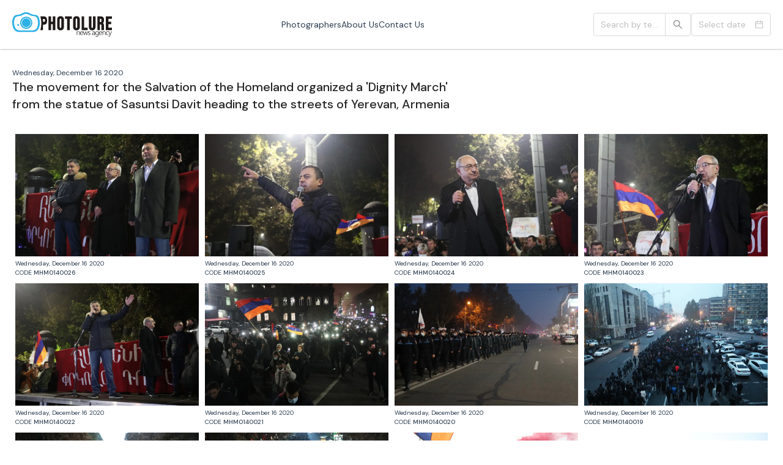

--- FILE ---
content_type: text/html
request_url: https://photolure.am/photoset/192682
body_size: 681
content:
<!doctype html><html lang=""><head><meta charset="utf-8"/><meta http-equiv="X-UA-Compatible" content="IE=edge"><meta name="viewport" content="width=device-width,initial-scale=1"/><link rel="apple-touch-icon" sizes="180x180" href="/favicons/apple-touch-icon.png"><link rel="icon" type="image/png" sizes="32x32" href="/favicons/favicon-32x32.png"><link rel="icon" type="image/png" sizes="16x16" href="/favicons/favicon-16x16.png"><link rel="manifest" href="/favicons/site.webmanifest"><link rel="mask-icon" href="/favicons/safari-pinned-tab.svg" color="#5bbad5"><meta name="msapplication-TileColor" content="#da532c"><title>Photolure News Agency</title><script defer="defer" src="/chunk-vendors-legacy.e34fc43329d3e124.js"></script><script defer="defer" src="/app-legacy.464c5a2efaeece4e.js"></script><link href="/css/chunk-vendors.710dae01.css" rel="stylesheet"><link href="/css/app.f722b3ce.css" rel="stylesheet"></head><body><noscript><strong>We're sorry but frontend doesn't work properly without JavaScript enabled. Please enable it to continue.</strong></noscript><div class="page-main-container" id="photolure"></div><script defer src="https://static.cloudflareinsights.com/beacon.min.js/vcd15cbe7772f49c399c6a5babf22c1241717689176015" integrity="sha512-ZpsOmlRQV6y907TI0dKBHq9Md29nnaEIPlkf84rnaERnq6zvWvPUqr2ft8M1aS28oN72PdrCzSjY4U6VaAw1EQ==" data-cf-beacon='{"version":"2024.11.0","token":"2394f7b332264fdebc2f5e9f69964beb","r":1,"server_timing":{"name":{"cfCacheStatus":true,"cfEdge":true,"cfExtPri":true,"cfL4":true,"cfOrigin":true,"cfSpeedBrain":true},"location_startswith":null}}' crossorigin="anonymous"></script>
</body></html>

--- FILE ---
content_type: text/css
request_url: https://photolure.am/css/app.f722b3ce.css
body_size: 3565
content:
@import url(https://fonts.googleapis.com/css2?family=DM+Sans:wght@400;500;700&display=swap);.color-white{color:#fff}.color-black{color:#000}.color-gray{color:#eceff1}.color-gray-mediaum{color:#666}.color-blue{color:#2b3c4e}.color-blue-dark{color:#364c64}.color-blue-logo{color:#3374ba}.color-red{color:#e43934}.color-fill-blue{fill:#40566f}.color-fill-blue-ribbon{fill:#dee3e9}.color-fill-red-heart{fill:#e43934}.color-fill-white{fill:#fff}.color-stroke-blue{stroke:#40566f}.color-stroke-blue-ribbon{stroke:#dee3e9}.color-stroke-yellow{stroke:#efba32}.bg-blue{background-color:#40566f}@media (hover:hover){.bg-blue-hover:hover{background-color:#364c64}}.bg-blue-dark{background-color:#364c64}.bg-blue-logo{background-color:#3374ba}.bg-red{background-color:#e43934}@media (hover:hover){.bg-red-hover:hover{background-color:#e03732}}.bg-white{background-color:#fff}.bg-black{background-color:#000}.bg-footer{background-color:#dee3e9}.bg-footer-light{background-color:#e9ecef}.bg-gray{background-color:#eceff1}.bg-gray-05{background-color:rgba(236,239,241,.5)}.bg-gray04{background-color:rgba(236,239,241,.4)}.bg-gray03{background-color:rgba(236,239,241,.3)}.bg-yellow{background-color:#fcedce}.bg-green{background-color:#d2ebe8}.bg-green-dark{background-color:#acd3d0}@media (hover:hover){.bg-green-dark-hover:hover{background-color:#d2ebe8}}.bg-green-dark2{background-color:#71c787}@media (hover:hover){.bg-green-hover:hover{background-color:#acd3d0}}.bg-table-row-blue{background-color:#d0e3f4}.bg-table-row-gray{background-color:#f2f2f2}.bg-table-row-red{background-color:#e43934}.bg-table-row-green{background-color:#d9ead3}.bg-table-row-purple{background-color:#d9d2e9}.bg-table-row-orange{background-color:#fce5cd}.bg-table-cell-green{background-color:green}.bg-table-cell-gray{background-color:#f2f2f2}.bg-table-cell-red{background-color:#e43934}.ant-btn:active,.ant-btn:focus,.ant-btn:hover{border-color:#414f5c}.ant-input,.ant-input-search-button,.ant-picker{height:38px}.ant-form{width:100%}.ant-form-item-label{display:none}.ant-modal-photo .ant-modal{top:16px;height:-moz-fit-content;height:fit-content;padding:0;max-width:1200px;width:calc(100% - 40px)}.ant-modal-photo .ant-modal-header{min-height:55px}.ant-modal-photo .ant-modal-body{padding:16px}.ant-modal-photo .ant-modal-content{height:100%}.ant-modal-photo .file-box{display:flex;gap:20px;align-items:flex-start}.ant-modal-photo .info-box{width:320px;display:flex;flex-direction:column;gap:10px}.ant-modal-photo .info-item{font-size:14px;display:flex;flex-direction:column}.ant-modal-photo .info-item span{text-transform:uppercase}.ant-modal-photo .info-item span:first-child{font-weight:700}.ant-modal-photo .photo-nav{position:absolute;height:100%;width:40px;display:flex;align-items:center;justify-content:center;background-color:rgba(0,0,0,.2)}.ant-modal-photo .photo-nav div{cursor:pointer;width:20px}.ant-modal-photo .photo-nav div svg path{fill:#fff}@media (hover:hover){.ant-modal-photo .photo-nav div:hover svg path{fill:hsla(0,0%,100%,.6)}}.ant-modal-photo .photo-nav div.not-allowed{cursor:not-allowed}.ant-modal-photo .photo-nav div.not-allowed svg path{fill:hsla(0,0%,100%,.4)}.ant-modal-photo .photo-nav-prev{left:0}.ant-modal-photo .photo-nav-next{right:0}.ant-modal-photo .image-box-wrap{position:relative;width:calc(100% - 340px);display:flex;justify-content:center;align-items:center}.ant-modal-photo .image-box-wrap .loader-box{position:absolute}.ant-modal-photo .image-box img{-webkit-user-select:none;-moz-user-select:none;user-select:none;max-width:100%;max-height:560px;display:block;width:auto}.ant-drawer-body{position:relative;padding:0}.ant-drawer .header{display:flex;justify-content:flex-end;align-items:center;padding:0 20px;height:60px}.ant-drawer .header button{margin:0;width:28px;height:28px;position:relative}.ant-drawer .header button span{display:block;position:absolute;width:28px;height:3px;background-color:#000}.ant-drawer .header button span:first-child{transform:rotate(45deg)}.ant-drawer .header button span:last-child{transform:rotate(-45deg)}.ant-drawer .filter-box{margin:20px 0 0;gap:10px;padding:0 10px}.ant-drawer .filter-box,.ant-drawer .navigation{flex-direction:column;display:flex}.ant-drawer .navigation a{padding:10px;display:flex;height:100%;align-items:center}.ant-drawer .navigation a.router-link-active{background-color:#e6e6e6;color:#01aeef}@media screen and (max-width:820px){.ant-modal-photo .file-box{flex-direction:column}.ant-modal-photo .file-box .image-box-wrap,.ant-modal-photo .file-box .info-box{width:100%}}*{padding:0;list-style:none;text-decoration:none;outline:none;-webkit-tap-highlight-color:rgba(0,0,0,0)}*,h1,h2,h3,h4,h5,h6{margin:0}.page-title,h1{font-size:26px;font-weight:500}button,input,select,textarea{user-select:auto;-webkit-user-select:auto;-moz-user-select:auto;-ms-user-select:auto;-webkit-appearance:none;-moz-appearance:none;appearance:none}button:invalid,button:required,input:invalid,input:required,select:invalid,select:required,textarea:invalid,textarea:required{box-shadow:none}button[type=number],input[type=number],select[type=number],textarea[type=number]{-webkit-appearance:initial;-moz-appearance:initial;appearance:none}button[type=number]::-webkit-inner-spin-button,button[type=number]::-webkit-outer-spin-button,input[type=number]::-webkit-inner-spin-button,input[type=number]::-webkit-outer-spin-button,select[type=number]::-webkit-inner-spin-button,select[type=number]::-webkit-outer-spin-button,textarea[type=number]::-webkit-inner-spin-button,textarea[type=number]::-webkit-outer-spin-button{-webkit-appearance:none;-moz-appearance:none;appearance:none}button::-ms-clear,button::-ms-reveal,input::-ms-clear,input::-ms-reveal,select::-ms-clear,select::-ms-reveal,textarea::-ms-clear,textarea::-ms-reveal{display:none;width:0;height:0}button:-webkit-autofill,button:-webkit-autofill:active,button:-webkit-autofill:focus,button:-webkit-autofill:hover,input:-webkit-autofill,input:-webkit-autofill:active,input:-webkit-autofill:focus,input:-webkit-autofill:hover,select:-webkit-autofill,select:-webkit-autofill:active,select:-webkit-autofill:focus,select:-webkit-autofill:hover,textarea:-webkit-autofill,textarea:-webkit-autofill:active,textarea:-webkit-autofill:focus,textarea:-webkit-autofill:hover{box-shadow:inset 0 0 0 30px #fff!important;-webkit-box-shadow:inset 0 0 0 30px #fff!important;-moz-box-shadow:inset 0 0 0 30px #fff!important}.noSelect{-webkit-user-select:none;-moz-user-select:none;user-select:none}body,html{font-family:DM Sans,sans-serif;font-weight:400;scroll-behavior:smooth}strong{font-weight:700}.text-align-center{text-align:center}.text-align-left{text-align:left}.text-align-right{text-align:right}.text-transform-uppercase{text-transform:uppercase}.text-decoration-underline{text-decoration:underline}.cursor-pointer{cursor:pointer}.hidden{position:absolute;width:0;height:0;overflow:hidden}.message{font-size:12px;font-weight:500;line-height:1.4;letter-spacing:.02em}.message-error{color:#e43934}.carousel__next,.carousel__prev{margin:0;position:absolute;height:100%;width:40px;display:flex;align-items:center;justify-content:center;background-color:rgba(0,0,0,.2);cursor:pointer}.carousel__next svg,.carousel__prev svg{width:40px}.carousel__next svg path,.carousel__prev svg path{fill:#fff}@media (hover:hover){.carousel__next:hover svg path,.carousel__prev:hover svg path{fill:hsla(0,0%,100%,.6)}}.carousel__slide:after{content:"";width:100%;height:100%;position:absolute;background:rgba(0,0,0,.6);transition:background .3s ease-in-out}.carousel__slide--active:after{content:none;background:transparent}.carousel__item{position:relative;width:100%;height:100%;display:block}.carousel__item .info-box{width:100%;position:absolute;bottom:0;text-align:left;padding:10px;background:rgba(0,0,0,.5);color:#fff;display:flex;flex-direction:column;left:0;right:0}.carousel__item .info-box div.name{font-size:13px;font-weight:600;line-height:1.3}.carousel__item .info-box div.date{font-weight:400;font-size:10px}.icon{width:100px;height:100px;border-radius:100%;margin-bottom:25px;position:relative}.icon-done span{position:absolute;display:block;width:19px;margin:auto;height:34px;border:solid #40566f;border-width:0 5px 5px 0;transform:rotate(45deg);left:0;right:0;top:0;bottom:12px}.icon-error span:after,.icon-error span:before{width:4px;height:34px;content:"";position:absolute;top:0;left:0;right:0;bottom:0;margin:auto;background-color:#40566f}.icon-error span:after{transform:rotate(45deg)}.icon-error span:before{transform:rotate(-45deg)}.anticon-mail-red path{fill:#cf1322}.anticon-mail-green path{fill:#389e0d}.anticon-message-red path{fill:#cf1322}.anticon-message-green path{fill:#389e0d}.loader-box{position:fixed;text-align:center;width:100%;height:100%;top:0;left:0;background-color:#fcfcfc;z-index:999999;display:flex;justify-content:center;align-items:center;flex-direction:column}.loader-box.transparent{background-color:hsla(0,0%,99%,.6)}.loader-box .text{font-weight:700;font-size:14px;letter-spacing:.04em}header{background-color:#fff;width:100%;z-index:99;padding:20px 0;position:fixed;box-shadow:0 0 3px 0 rgba(0,0,0,.4);-webkit-box-shadow:0 0 3px 0 rgba(0,0,0,.4);-moz-box-shadow:0 0 3px 0 rgba(0,0,0,.4)}header .header-wrapper{display:flex;justify-content:space-between;align-items:center;max-width:calc(100% - 40px);margin:0 auto}header .logo img,header .logo svg{display:block;width:auto;height:40px}header .navigation{gap:20px}header .navigation,header .navigation a{display:flex;height:100%;align-items:center}header .navigation a.active{color:#01aeef}header .wrap{display:flex;align-items:center;gap:20px}header .filter-box{display:flex;gap:15px}header .filter-box .ant-picker{max-width:130px}header .filter-box .ant-input-search{max-width:160px}header .menu-btn{display:flex;flex-direction:column;gap:6px}header .menu-btn span{width:28px;height:3px;background-color:#000}header .env-label{position:absolute;top:5px;right:10px;line-height:1;font-size:10px;opacity:.4}footer{background-color:#2e323e;padding:30px 0;flex-direction:column;gap:30px}footer,footer .footer-wrapper{display:flex;align-items:center}footer .footer-wrapper{justify-content:space-between;max-width:1180px;width:calc(100% - 40px);flex-wrap:wrap}footer .footer-wrapper-bordered{border:1px solid #fff;border-right:0;border-left:0;padding:30px 0}footer .logo img,footer .logo svg{display:block;width:auto;height:35px}footer .logo img circle,footer .logo img path,footer .logo img polygon,footer .logo svg circle,footer .logo svg path,footer .logo svg polygon{fill:#fff!important}footer .title{font-size:24px;font-weight:400;color:#fff;width:100%;text-align:center;margin:0 0 30px;letter-spacing:.02em}footer .navigation{display:flex;flex-wrap:wrap;gap:20px;align-items:center}footer .navigation.collection{gap:20px;width:100%;display:grid;grid-template-columns:repeat(4,4fr)}footer .navigation.collection div{text-align:center}footer .navigation.collection a{font-size:20px;font-weight:500;letter-spacing:.02em}footer .navigation a{height:100%;color:#fff}footer .navigation a.router-link-active{color:#fff}footer .social{display:flex;gap:8px}footer .social svg{display:block;width:25px;height:25px}footer .social svg path{fill:#fff}footer .copy-right{font-size:12px;color:#fff}@media screen and (max-width:520px){footer .title{font-size:18px;margin:0 0 10px}footer .navigation.collection{grid-template-columns:repeat(5,5fr)}footer .navigation.collection a{font-size:16px}footer .footer-wrapper{justify-content:center;flex-direction:column;gap:15px}}.site-container{padding:80px 0 0}.page-main-container{display:flex;width:100%;flex-direction:column;height:100svh;justify-content:space-between}.page-wrapper{max-width:1180px;width:calc(100% - 40px);margin:0 auto;padding:30px 0}.page-wrapper-full{max-width:100%}.page-info{display:flex;flex-direction:column;margin:0 0 30px}.page-info .date{font-size:12px}.page-info h1{font-size:20px;line-height:1.4;max-width:60%}.page-contact .flex-box{display:flex;justify-content:space-between;gap:20px;margin:30px 0 0}.page-contact form{width:calc(100% - 720px)}.page-contact form .info{margin:0 0 20px}.page-contact form .info-item{letter-spacing:.02em}.page-contact form .info-item span{font-weight:700}.page-contact form button{width:100%;text-transform:uppercase;background-color:#2e323e;color:#fff;font-weight:500;letter-spacing:.02em}.page-contact form button:active,.page-contact form button:focus,.page-contact form button:hover{color:#2e323e}.page-contact iframe{width:700px}.slider-box{padding:5px;display:flex;gap:20px;position:relative;margin:0 0 10px}.slider-box .label{position:absolute;z-index:9;background-color:#fff;top:10px;left:10px;padding:0 13px;line-height:35px;color:#c3953c;font-size:12px;font-weight:500;text-transform:uppercase;border-radius:5px}.slider-box .highlights{flex-basis:30%;position:relative}.slider-box .highlights .image-box,.slider-box .highlights img{height:100%;width:100%;display:flex}.slider-box .highlights img{-o-object-fit:cover;object-fit:cover;-o-object-position:top;object-position:top}.slider-box .image-box{height:100%}.slider-box .slider{position:relative;flex-basis:calc(70% - 20px);max-width:calc(70% - 20px)}.slider-box .slider picture{height:100%;width:100%;display:flex}.slider-box .slider img{-o-object-fit:cover;object-fit:cover;-o-object-position:top;object-position:top;display:block;width:100%;height:auto}.photographer-list{margin:30px 0 0;display:grid;grid-template-columns:repeat(4,4fr);gap:40px;justify-content:center}.photographer-list:not(:last-child){margin:30px 0 60px}.photographer-item{width:-moz-fit-content;width:fit-content;text-align:center;display:flex;flex-direction:column;margin:auto}.photographer-item .image-box{border-radius:50%;-webkit-border-radius:50%;-moz-border-radius:50%;-ms-border-radius:50%;overflow:hidden;border:5px solid #eceff1}.photographer-item .image-box img{display:block;width:200px;height:auto}.photographer-item .name{font-weight:700;font-size:16px}.photographer-item .position{font-size:14px;font-weight:500}.photographer-info{display:flex;gap:20px;margin:0 0 60px}.photographer-info .image-box{border-radius:50%;-webkit-border-radius:50%;-moz-border-radius:50%;-ms-border-radius:50%;overflow:hidden;border:5px solid #eceff1}.photographer-info .image-box img{display:block;width:150px;height:auto}.photographer-info .text-box{display:flex;flex-direction:column;max-width:400px;width:100%;justify-content:center}.photographer-info .text-box .name{font-weight:700;font-size:16px}.photographer-info .text-box .position{font-size:14px;font-weight:500}.photographer-info .text-box .bio{margin:20px 0 0;line-height:1.2}.other-block{margin:30px 0 0}@media screen and (max-width:1180px){.page-contact form{width:40%}.page-contact iframe{width:60%}}@media screen and (max-width:1024px){.page-info h1{max-width:inherit}.photographer-list{grid-template-columns:repeat(3,3fr)}}@media screen and (max-width:767px){.page-contact .flex-box{flex-direction:column}.page-contact form{width:100%}.page-contact iframe{width:100%;height:300px}.photographer-list{grid-template-columns:repeat(1,1fr)}.photographer-info .image-box img{width:100px}.photographer-info .text-box{width:calc(100% - 120px)}.slider-box{padding:0;gap:10px;flex-direction:column}.slider-box .highlights,.slider-box .slider{max-width:100%;flex-basis:auto}}.photo-list{display:flex;flex-wrap:wrap;gap:10px}.photo-list-nav{margin:60px 0 0;display:flex;gap:40px}.photo-list-nav-item{display:flex;align-items:center;gap:10px;cursor:pointer;-webkit-user-select:none;-moz-user-select:none;user-select:none}.photo-list-nav-item.not-allowed{cursor:not-allowed;opacity:.4}@media (hover:hover){.photo-list-nav-item:not(.photo-list-nav-item.not-allowed):hover,.photo-list-nav-item:not(.photo-list-nav-item.not-allowed):hover svg{opacity:.8}}.photo-list-nav-item span{line-height:1;font-size:16px;font-weight:700;letter-spacing:.02em}.photo-list-nav-item svg{height:40px}.photo-list-nav-item.prev span{order:2}.photo-item{cursor:pointer;width:-moz-min-content;width:min-content;position:relative}.photo-item-wrap{padding:5px;display:flex;z-index:2;flex-direction:column;transition:all .2s ease-in-out}.photo-item .image-code{text-transform:uppercase;font-size:10px;font-weight:500}.photo-item .image-code span:first-child{font-weight:400}.photo-item .image-box{height:200px}.photo-item .image-box img{pointer-events:none;display:block;height:100%;width:auto}.photo-item .date{margin:4px 0 0;font-size:10px}.photo-item .title{font-size:13px;line-height:1.4;display:-webkit-box;-webkit-line-clamp:2;-webkit-box-orient:vertical;overflow:hidden}@media (hover:hover){.photo-item:hover .photo-item-wrap{background-color:#e6e6e6;box-shadow:0 0 3px 0 rgba(0,0,0,.4);-webkit-box-shadow:0 0 3px 0 rgba(0,0,0,.4);-moz-box-shadow:0 0 3px 0 rgba(0,0,0,.4)}}@media screen and (max-width:520px){.photo-list{flex-direction:column;gap:20px}.photo-item{width:100%}.photo-item .image-box,.photo-item .image-box img{height:auto;width:100%}.photo-item-wrap{padding:0}.photo-item .date,.photo-item .image-code{font-size:14px}.photo-item .title{font-size:16px}}

--- FILE ---
content_type: application/javascript
request_url: https://photolure.am/app-legacy.464c5a2efaeece4e.js
body_size: 18820
content:
(function(){var t={6700:function(t,e,a){var o={"./af":3906,"./af.js":3906,"./ar":902,"./ar-dz":3853,"./ar-dz.js":3853,"./ar-kw":299,"./ar-kw.js":299,"./ar-ly":6825,"./ar-ly.js":6825,"./ar-ma":6379,"./ar-ma.js":6379,"./ar-sa":7700,"./ar-sa.js":7700,"./ar-tn":2059,"./ar-tn.js":2059,"./ar.js":902,"./az":6043,"./az.js":6043,"./be":7936,"./be.js":7936,"./bg":4078,"./bg.js":4078,"./bm":4014,"./bm.js":4014,"./bn":9554,"./bn-bd":7114,"./bn-bd.js":7114,"./bn.js":9554,"./bo":6529,"./bo.js":6529,"./br":5437,"./br.js":5437,"./bs":9647,"./bs.js":9647,"./ca":9951,"./ca.js":9951,"./cs":6113,"./cs.js":6113,"./cv":7965,"./cv.js":7965,"./cy":5858,"./cy.js":5858,"./da":3515,"./da.js":3515,"./de":2831,"./de-at":6263,"./de-at.js":6263,"./de-ch":1127,"./de-ch.js":1127,"./de.js":2831,"./dv":4510,"./dv.js":4510,"./el":8616,"./el.js":8616,"./en-au":4595,"./en-au.js":4595,"./en-ca":3545,"./en-ca.js":3545,"./en-gb":9609,"./en-gb.js":9609,"./en-ie":3727,"./en-ie.js":3727,"./en-il":3302,"./en-il.js":3302,"./en-in":6305,"./en-in.js":6305,"./en-nz":9128,"./en-nz.js":9128,"./en-sg":4569,"./en-sg.js":4569,"./eo":650,"./eo.js":650,"./es":6358,"./es-do":4214,"./es-do.js":4214,"./es-mx":8639,"./es-mx.js":8639,"./es-us":232,"./es-us.js":232,"./es.js":6358,"./et":7279,"./et.js":7279,"./eu":5515,"./eu.js":5515,"./fa":7981,"./fa.js":7981,"./fi":7090,"./fi.js":7090,"./fil":9208,"./fil.js":9208,"./fo":2799,"./fo.js":2799,"./fr":3463,"./fr-ca":2213,"./fr-ca.js":2213,"./fr-ch":2848,"./fr-ch.js":2848,"./fr.js":3463,"./fy":1468,"./fy.js":1468,"./ga":8163,"./ga.js":8163,"./gd":2898,"./gd.js":2898,"./gl":6312,"./gl.js":6312,"./gom-deva":682,"./gom-deva.js":682,"./gom-latn":9178,"./gom-latn.js":9178,"./gu":5009,"./gu.js":5009,"./he":2795,"./he.js":2795,"./hi":7009,"./hi.js":7009,"./hr":6506,"./hr.js":6506,"./hu":9565,"./hu.js":9565,"./hy-am":3864,"./hy-am.js":3864,"./id":5626,"./id.js":5626,"./is":6649,"./is.js":6649,"./it":151,"./it-ch":5348,"./it-ch.js":5348,"./it.js":151,"./ja":9830,"./ja.js":9830,"./jv":3751,"./jv.js":3751,"./ka":3365,"./ka.js":3365,"./kk":5980,"./kk.js":5980,"./km":9571,"./km.js":9571,"./kn":5880,"./kn.js":5880,"./ko":6809,"./ko.js":6809,"./ku":6773,"./ku.js":6773,"./ky":5505,"./ky.js":5505,"./lb":553,"./lb.js":553,"./lo":1237,"./lo.js":1237,"./lt":1563,"./lt.js":1563,"./lv":1057,"./lv.js":1057,"./me":6495,"./me.js":6495,"./mi":3096,"./mi.js":3096,"./mk":3874,"./mk.js":3874,"./ml":6055,"./ml.js":6055,"./mn":7747,"./mn.js":7747,"./mr":7113,"./mr.js":7113,"./ms":8687,"./ms-my":7948,"./ms-my.js":7948,"./ms.js":8687,"./mt":4532,"./mt.js":4532,"./my":4655,"./my.js":4655,"./nb":6961,"./nb.js":6961,"./ne":2512,"./ne.js":2512,"./nl":8448,"./nl-be":2936,"./nl-be.js":2936,"./nl.js":8448,"./nn":9031,"./nn.js":9031,"./oc-lnc":5174,"./oc-lnc.js":5174,"./pa-in":118,"./pa-in.js":118,"./pl":3448,"./pl.js":3448,"./pt":3518,"./pt-br":2447,"./pt-br.js":2447,"./pt.js":3518,"./ro":817,"./ro.js":817,"./ru":262,"./ru.js":262,"./sd":8990,"./sd.js":8990,"./se":3842,"./se.js":3842,"./si":7711,"./si.js":7711,"./sk":756,"./sk.js":756,"./sl":3772,"./sl.js":3772,"./sq":6187,"./sq.js":6187,"./sr":732,"./sr-cyrl":5713,"./sr-cyrl.js":5713,"./sr.js":732,"./ss":9455,"./ss.js":9455,"./sv":9770,"./sv.js":9770,"./sw":959,"./sw.js":959,"./ta":6459,"./ta.js":6459,"./te":5302,"./te.js":5302,"./tet":7975,"./tet.js":7975,"./tg":1294,"./tg.js":1294,"./th":2385,"./th.js":2385,"./tk":4613,"./tk.js":4613,"./tl-ph":8668,"./tl-ph.js":8668,"./tlh":8190,"./tlh.js":8190,"./tr":4506,"./tr.js":4506,"./tzl":3440,"./tzl.js":3440,"./tzm":9852,"./tzm-latn":2350,"./tzm-latn.js":2350,"./tzm.js":9852,"./ug-cn":730,"./ug-cn.js":730,"./uk":99,"./uk.js":99,"./ur":2100,"./ur.js":2100,"./uz":6002,"./uz-latn":6322,"./uz-latn.js":6322,"./uz.js":6002,"./vi":4207,"./vi.js":4207,"./x-pseudo":4674,"./x-pseudo.js":4674,"./yo":570,"./yo.js":570,"./zh-cn":3644,"./zh-cn.js":3644,"./zh-hk":2591,"./zh-hk.js":2591,"./zh-mo":9503,"./zh-mo.js":9503,"./zh-tw":8080,"./zh-tw.js":8080};function r(t){var e=s(t);return a(e)}function s(t){if(!a.o(o,t)){var e=new Error("Cannot find module '"+t+"'");throw e.code="MODULE_NOT_FOUND",e}return o[t]}r.keys=function(){return Object.keys(o)},r.resolve=s,t.exports=r,r.id=6700},33:function(t,e,a){"use strict";a(4001);var o=a(243),r=(a(9391),a(7330)),s=(a(9900),a(9890)),n=(a(7704),a(6071)),l=(a(8435),a(5676)),i=(a(7645),a(278)),c=(a(547),a(3361)),u=(a(5594),a(1224)),h=(a(65),a(3815)),d=a(9242),p=a(3396),m=a(4870),g=(a(7658),a(7139)),v=a(2483);function w(t){let e="Something went wrong. Please try again!";if(!t)return e;if(t.response&&t.response.status){const a=t.response.status,o=t.response.data;if(a>=400&&a<=500)return o.message?o.message:e}else if(t.request){const{readyState:e,status:a}=t.request;if(4===e&&0===a)return"Unknown Error Occurred. Server response not received."}}a(1827);var f=a(3438);function y(t,e=2){return new Promise(((a,o)=>{f.ZP.success(t,e).then((e=>{e?a({message:t,success:!0}):o(Error("Success Message Rejected"))}))}))}function P(t,e=2){return new Promise(((a,o)=>{f.ZP.error("string"===typeof t?t:"Back Side Error can't display!",e).then((e=>{e?a({message:t,success:!1}):o(Error("Error Message Rejected"))}))}))}f.ZP.config({maxCount:1});var _=a(7417);const b=(0,_.MT)({state:{Loader:{show:!1,transparent:!1}},modules:{Search:{namespaced:!0,state(){return{text:"",date:""}},getters:{GetSearchText(t){return t.text},GetSearchDate(t){return t.date}},mutations:{setSearchText(t,e){t.text=e},setSearchDate(t,e){t.date=e},clearSearchData(t,e){const{type:a}=e;a?t[a]="":(t.text="",t.date="")}}},Config:{namespaced:!0,state(){return{pages:[],years:[],CDN_URL:""}},getters:{GetYearsList(t){return t.years},GetPageData(t){return t.pages},GetCdnUrl(t){return t.CDN_URL}},mutations:{setYearsList(t,e){t.years=[...e]},setPageConfig(t,e){t.pages=[...e]},setCdnUrl(t,e){t.CDN_URL=e}}},PhotoModal:{namespaced:!0,state(){return{activeIndex:null,photoList:[],ModalVisible:!1,showLoader:!1}},getters:{GetPhotoInfo(t){return t.photoList[t.activeIndex]}},mutations:{setPhotoList(t,e){t.photoList=[...e],e.length||(t.ModalVisible=!1)},setActiveIndex(t,e){t.activeIndex=e},toggleModalLoader(t,e){t.showLoader=e},setModalVisible(t,e){t.ModalVisible=e}}}},mutations:{SHOW_LOADER(t,e){t.Loader=e}},actions:{LoaderAction({commit:t},e){t("SHOW_LOADER",e)}}});var j=b;function C(t,e=!1){j.dispatch("LoaderAction",{show:t,transparent:e}).then((()=>{}))}var D=a(6943);let k="https://gateway.photolure.am/public",x="production";"production"!==x&&"staging"!==x&&"local"!==x||(k+="/front-end"),"development"===x&&(k="/front-end");const S=D.Z.create({baseURL:k,timeout:1e6});var M=S,L=a(6913);const q={class:"image-box"},I=["srcset"],z=["srcset"],Y=["title","src","alt","width","height","id"];var U={__name:"PictureComponent",props:{url:String,width:Number,height:Number,title:String,alt:String,loader:{type:Boolean,default:!1},imageCode:{type:String,default:""}},setup(t){const e=t,a=(0,m.iH)(),o=(0,p.Fl)((()=>j.getters["Config/GetCdnUrl"])),r=(t,e)=>{if(t)return o.value+t.split(".").slice(0,-1).join(".")+"."+e};return(0,p.YP)((()=>a.value),(t=>{e.loader&&t&&(t.style.height="auto")})),(o,s)=>((0,p.wg)(),(0,p.iD)("div",q,[(0,p._)("picture",null,[(0,p._)("source",{loading:"lazy",type:"image/webp",srcset:r(e.url,"webp")},null,8,I),(0,p._)("source",{loading:"lazy",type:"image/jpg",srcset:r(e.url,"jpg")},null,8,z),(0,p._)("img",{ref_key:"ImageRef",ref:a,title:t.title,loading:"lazy",src:r(e.url,"jpg"),alt:t.alt,width:t.width,height:t.height,id:t.imageCode},null,8,Y)])]))}};const W=U;var N=W,Z=a(6797),H=a.n(Z);const A={class:"photo-item-wrap"},B={class:"date"},T={key:0,class:"image-code"},V=(0,p._)("span",null,"code",-1),O={class:"title"},R={class:"photo-item-wrap"},E={class:"date"},$={key:0,class:"image-code"},F=(0,p._)("span",null,"code",-1),G={class:"title"};var K={__name:"PhotoItem",props:{PhotoItem:Object,PhotoIndex:Number,modal:{type:Boolean,default:!1}},setup(t){const e=t=>{if(L.isMobile)return;const e=t.target.children[0],{width:a,height:o}=t.target.getBoundingClientRect(),r=t.target.children[0].children.length-1;t.target.style.width=a+"px",t.target.style.height=o+"px",e.style.position="absolute",e.children[r].style["-webkit-line-clamp"]="inherit"},a=t=>{if(L.isMobile)return;const e=t.target.children[0],a=t.target.children[0].children.length-1;t.target.style.width="",t.target.style.height="",e.style.position="",e.children[a].style["-webkit-line-clamp"]="2"},o=t=>{j.commit("PhotoModal/setActiveIndex",t)};return(r,s)=>{const n=(0,p.up)("router-link");return t.modal?((0,p.wg)(),(0,p.iD)("div",{key:1,class:"photo-item",onMouseenter:e,onMouseleave:a,onClick:s[0]||(s[0]=e=>o(t.PhotoIndex))},[(0,p._)("div",R,[(0,p.Wm)(N,{url:t.PhotoItem.thumbnail,height:t.PhotoItem.thumbnail_height,width:t.PhotoItem.thumbnail_width,title:t.PhotoItem.title?t.PhotoItem.title:t.PhotoItem.description,alt:t.PhotoItem.description},null,8,["url","height","width","title","alt"]),(0,p._)("div",E,(0,g.zw)((0,m.SU)(H())(t.PhotoItem.shoot_date).format("dddd, MMMM DD YYYY")),1),t.PhotoItem.image_code?((0,p.wg)(),(0,p.iD)("div",$,[F,(0,p.Uk)(),(0,p._)("span",null,(0,g.zw)(t.PhotoItem.image_code),1)])):(0,p.kq)("",!0),(0,p._)("div",G,(0,g.zw)(t.PhotoItem.title?t.PhotoItem.title:t.PhotoItem.description),1)])],32)):((0,p.wg)(),(0,p.j4)(n,{key:0,to:"/photoset/"+t.PhotoItem.id,class:"photo-item",onMouseenter:e,onMouseleave:a},{default:(0,p.w5)((()=>[(0,p._)("div",A,[(0,p.Wm)(N,{height:t.PhotoItem.thumbnail_height,width:t.PhotoItem.thumbnail_width,alt:t.PhotoItem.description,url:t.PhotoItem.thumbnail,title:t.PhotoItem.title?t.PhotoItem.title:t.PhotoItem.description},null,8,["height","width","alt","url","title"]),(0,p._)("div",B,(0,g.zw)((0,m.SU)(H())(t.PhotoItem.shoot_date).format("dddd, MMMM DD YYYY")),1),t.PhotoItem.image_code?((0,p.wg)(),(0,p.iD)("div",T,[V,(0,p.Uk)(),(0,p._)("span",null,(0,g.zw)(t.PhotoItem.image_code),1)])):(0,p.kq)("",!0),(0,p._)("div",O,(0,g.zw)(t.PhotoItem.title?t.PhotoItem.title:t.PhotoItem.description),1)])])),_:1},8,["to"]))}}};const J=K;var Q=J;const X={key:0,xmlns:"http://www.w3.org/2000/svg",viewBox:"0 0 448 512"},tt=(0,p._)("path",{d:"M9.4 233.4c-12.5 12.5-12.5 32.8 0 45.3l160 160c12.5 12.5 32.8 12.5 45.3 0s12.5-32.8 0-45.3L77.3 256 214.6 118.6c12.5-12.5 12.5-32.8 0-45.3s-32.8-12.5-45.3 0l-160 160zm352-160l-160 160c-12.5 12.5-12.5 32.8 0 45.3l160 160c12.5 12.5 32.8 12.5 45.3 0s12.5-32.8 0-45.3L269.3 256 406.6 118.6c12.5-12.5 12.5-32.8 0-45.3s-32.8-12.5-45.3 0z"},null,-1),et=[tt],at={key:1,xmlns:"http://www.w3.org/2000/svg",viewBox:"0 0 448 512"},ot=(0,p._)("path",{d:"M438.6 278.6c12.5-12.5 12.5-32.8 0-45.3l-160-160c-12.5-12.5-32.8-12.5-45.3 0s-12.5 32.8 0 45.3L370.7 256 233.4 393.4c-12.5 12.5-12.5 32.8 0 45.3s32.8 12.5 45.3 0l160-160zm-352 160l160-160c12.5-12.5 12.5-32.8 0-45.3l-160-160c-12.5-12.5-32.8-12.5-45.3 0s-12.5 32.8 0 45.3L178.7 256 41.4 393.4c-12.5 12.5-12.5 32.8 0 45.3s32.8 12.5 45.3 0z"},null,-1),rt=[ot];var st={__name:"PaginationIcons",props:{type:{type:String,default:null,required:!0}},setup(t){return(e,a)=>((0,p.wg)(),(0,p.iD)(p.HY,null,["left"===t.type?((0,p.wg)(),(0,p.iD)("svg",X,et)):(0,p.kq)("",!0),"right"===t.type?((0,p.wg)(),(0,p.iD)("svg",at,rt)):(0,p.kq)("",!0)],64))}};const nt=st;var lt=nt;const it={key:0,class:"photo-list-nav"},ct=(0,p._)("span",null,[(0,p.Uk)(" Prev"),(0,p._)("br"),(0,p.Uk)("Page ")],-1),ut=(0,p._)("span",null,[(0,p.Uk)(" Next"),(0,p._)("br"),(0,p.Uk)("Page ")],-1);var ht={__name:"PaginationComponent",props:{itemCount:Number,listLength:Number,maxPageCount:Number,currentPage:Number,perPage:Number,resetCurrentPage:Number,componentName:{type:String,default:""}},setup(t){const e=t,a=(0,m.qj)({currentPage:e.currentPage});(0,p.YP)((()=>e.currentPage),(t=>{a.currentPage=t})),(0,p.YP)((()=>e.resetCurrentPage),(t=>{t&&(a.currentPage=1)}));const o=(0,v.yj)(),r=(0,p.Fl)((()=>o.params.Year));(0,p.YP)(r,(async t=>{if(t)return a.currentPage=1}));const s=async t=>{let o=a.currentPage;const{text:r,date:s}=qa.currentRoute.value.query;let n={};r&&(n.text=qa.currentRoute.value.query.text),s&&(n.date=qa.currentRoute.value.query.date),"next"===t&&o!==e.maxPageCount&&(o+=1,n.page=o,await qa.push({name:e.componentName,query:n})),"prev"===t&&1!==o&&(o-=1,n.page=o,await qa.push({name:e.componentName,query:n})),a.currentPage=o};return(e,o)=>t.itemCount>t.listLength?((0,p.wg)(),(0,p.iD)("div",it,[(0,p._)("div",{class:(0,g.C_)(["photo-list-nav-item prev",1===a.currentPage?"not-allowed":""]),onClick:o[0]||(o[0]=t=>s("prev"))},[ct,(0,p.Wm)(lt,{type:"left"})],2),(0,p._)("div",{class:(0,g.C_)(["photo-list-nav-item next",a.currentPage===t.maxPageCount?"not-allowed":""]),onClick:o[1]||(o[1]=t=>s("next"))},[ut,(0,p.Wm)(lt,{type:"right"})],2)])):(0,p.kq)("",!0)}};const dt=ht;var pt=dt;const mt=(0,p.Fl)((()=>j.getters["Config/GetPageData"]));function gt(t,e,a=null){let o=(0,m.IU)(mt?.value?.filter((e=>e.slug===t))[0]?.meta_data);document.querySelector('meta[property="og:url"]')&&document.querySelector('meta[property="og:url"]').remove();let r=document.createElement("meta");if(r.setAttribute("property","og:url"),r.content=e,document.getElementsByTagName("head")[0].appendChild(r),t&&o){document.querySelector('meta[name="description"]')&&document.querySelector('meta[name="description"]').remove(),document.title=o["og:title"];let t=document.createElement("meta");t.setAttribute("name","description"),t.content=o["og:description"],document.getElementsByTagName("head")[0].appendChild(t),Object.keys(o).map((t=>{document.querySelector(`meta[property="${t}"]`)&&document.querySelector(`meta[property="${t}"]`).remove();let e=document.createElement("meta");e.setAttribute("property",t),e.content=o[t],document.getElementsByTagName("head")[0].appendChild(e)}))}else{document.querySelector('meta[name="description"]')&&document.querySelector('meta[name="description"]').remove(),document.title=a["og:title"];let t=document.createElement("meta");t.setAttribute("name","description"),t.content=a["og:description"],document.getElementsByTagName("head")[0].appendChild(t),Object.keys(a).map((t=>{document.querySelector(`meta[property="${t}"]`)&&document.querySelector(`meta[property="${t}"]`).remove();let e=document.createElement("meta");e.setAttribute("property",t),e.content=a[t],document.getElementsByTagName("head")[0].appendChild(e)}))}}var vt=a(1658);const wt={class:"page-wrapper page-wrapper-full"},ft={class:"slider-box"},yt={key:0,class:"slider"},Pt=(0,p._)("div",{class:"label"},"EDITOR'S CHOICE",-1),_t={class:"info-box"},bt=["textContent"],jt=["textContent"],Ct={key:1,class:"highlights"},Dt=(0,p._)("div",{class:"label"},"HIGHLIGHTS",-1),kt={class:"info-box"},xt=["textContent"],St=["textContent"],Mt={class:"photo-list"};var Lt={__name:"HomeComponent",setup(t){const e={0:{itemsToShow:1},1024:{itemsToShow:2}},a=(0,m.qj)({currentPage:1,itemCount:null,pageCount:null,list:[],perPage:50,SliderData:[],resetCurrentPageValue:1});(0,p.bv)((async()=>{const{page:t}=o();t&&(a.currentPage=Number(t)),C(!0,!1),gt("/",window.location.href);const e=await s(a.perPage,a.currentPage),n=await r();e&&200===e.status&&e.data&&(a.list=[...e.data],a.itemCount=e.meta.itemCount,a.pageCount=e.meta.pageCount,n&&200===n.status&&n.data&&(a.SliderData=n.data,C(!1)))})),(0,p.YP)(qa.currentRoute,(async t=>{if("/"!==t.path||t.query.page||(a.currentPage=1,a.resetCurrentPageValue+=1),t.query.page||"/"===t.path&&!t.query.page){C(!0,!0),gt("/",window.location.href),!t.query.page||(a.currentPage=Number(t.query.page));const e=await s(a.perPage,a.currentPage);e&&200===e.status&&e.data&&(a.list=[...e.data],a.itemCount=e.meta.itemCount,a.pageCount=e.meta.pageCount,window.scrollTo(0,0),C(!1))}}));const o=()=>{let t=qa.currentRoute.value.query,{page:e}=t;return e?{page:e}:qa.replace("/")},r=async()=>{try{const t=await M.get("/slider");return{data:t.data.data,status:t.status}}catch(t){return P(w(t))}},s=async(t=0,e=1)=>{let a=`/collections?page=${e}&take=${t}`;try{const t=await M.get(a);return{data:t.data.data,meta:t.data.meta,status:t.status}}catch(o){return P(w(o))}};return(t,o)=>{const r=(0,p.up)("router-link");return(0,p.wg)(),(0,p.iD)("div",wt,[(0,p._)("div",ft,[((0,p.wg)(!0),(0,p.iD)(p.HY,null,(0,p.Ko)(a.SliderData,((t,a)=>((0,p.wg)(),(0,p.iD)(p.HY,{key:a},["EDITOR_CHOICE"===t.type?((0,p.wg)(),(0,p.iD)("div",yt,[Pt,(0,p.Wm)((0,m.SU)(vt.lr),{"items-to-show":2,autoplay:3e3,pauseAutoplayOnHover:!0,"wrap-around":!0,breakpoints:e},{addons:(0,p.w5)((()=>[(0,p.Wm)((0,m.SU)(vt.W_),{class:"carousel__nav-button"})])),default:(0,p.w5)((()=>[((0,p.wg)(!0),(0,p.iD)(p.HY,null,(0,p.Ko)(t.images,((e,a)=>((0,p.wg)(),(0,p.j4)((0,m.SU)(vt.Mi),{key:a},{default:(0,p.w5)((()=>[(0,p.Wm)(r,{class:"carousel__item",to:"/photoset/"+e.id},{default:(0,p.w5)((()=>[(0,p.Wm)(N,{url:e.image,height:e.image_height,width:e.image_width,alt:e.description,imageCode:t.image_code,loader:!0},null,8,["url","height","width","alt","imageCode"]),(0,p._)("div",_t,[(0,p._)("div",{class:"name",textContent:(0,g.zw)(e.description)},null,8,bt),(0,p._)("div",{class:"date",textContent:(0,g.zw)((0,m.SU)(H())(e.shoot_date).format("dddd, MMMM DD YYYY"))},null,8,jt)])])),_:2},1032,["to"])])),_:2},1024)))),128))])),_:2},1024)])):(0,p.kq)("",!0),"HIGHLIGHTS"===t.type?((0,p.wg)(),(0,p.iD)("div",Ct,[Dt,(0,p.Wm)(r,{class:"carousel__item",to:"/photoset/"+t.id},{default:(0,p.w5)((()=>[(0,p.Wm)(N,{url:t.image,height:t.image_height,width:t.image_width,alt:t.description,imageCode:t.id.toString()},null,8,["url","height","width","alt","imageCode"]),(0,p._)("div",kt,[(0,p._)("div",{class:"name",textContent:(0,g.zw)(t.description)},null,8,xt),(0,p._)("div",{class:"date",textContent:(0,g.zw)((0,m.SU)(H())(t.shoot_date).format("dddd, MMMM DD YYYY"))},null,8,St)])])),_:2},1032,["to"])])):(0,p.kq)("",!0)],64)))),128))]),(0,p._)("div",Mt,[((0,p.wg)(!0),(0,p.iD)(p.HY,null,(0,p.Ko)(a.list,((t,e)=>((0,p.wg)(),(0,p.j4)(Q,{key:e,PhotoItem:t},null,8,["PhotoItem"])))),128))]),(0,p.Wm)(pt,{itemCount:a.itemCount,listLength:a.list.length,maxPageCount:a.pageCount,currentPage:a.currentPage,perPage:a.perPage,componentName:"home",resetCurrentPage:a.resetCurrentPageValue},null,8,["itemCount","listLength","maxPageCount","currentPage","perPage","resetCurrentPage"])])}}};const qt=Lt;var It=qt;const zt={class:"page-wrapper"},Yt=["innerHTML"];var Ut={__name:"AboutUsComponent",setup(t){const e=(0,m.qj)({page_title:"",page_content:""}),a=(0,p.Fl)((()=>j.getters["Config/GetPageData"]));return(0,p.bv)((()=>{gt("/about-us",window.location.href),e.page_content=a.value.filter((t=>"/about-us"===t.slug))[0].page_content,e.page_title=a.value.filter((t=>"/about-us"===t.slug))[0].page_title})),(t,a)=>((0,p.wg)(),(0,p.iD)("div",zt,[(0,p._)("h1",null,(0,g.zw)(e.page_title),1),(0,p._)("div",{class:"page-paragraph",innerHTML:e.page_content.replace(/\n/g,"<br/>")},null,8,Yt)]))}};const Wt=Ut;var Nt=Wt;const Zt={required:"${label} is required!",types:{email:"${label} is not a valid email!",number:"${label} is not a valid number!"},number:{range:"${label} must be between ${min} and ${max}"}};var Ht=Zt;const At={class:"page-wrapper page-contact"},Bt={class:"flex-box"},Tt={class:"info"},Vt=["href"],Ot=["href"],Rt={class:"field-row half"},Et={class:"field-row"},$t={class:"field-row"},Ft=(0,p._)("iframe",{src:"https://www.google.com/maps/embed?pb=!1m18!1m12!1m3!1d978.069706859836!2d44.5156348268648!3d40.17993359340124!2m3!1f0!2f0!3f0!3m2!1i1024!2i768!4f13.1!3m3!1m2!1s0x406abcfb2066e23b%3A0xfe0c63e88d9e0b50!2s3a%20Pushkin%20St%2C%20Yerevan%200010%2C%20Armenia!5e0!3m2!1sen!2s!4v1675078287705!5m2!1sen!2s",style:{border:"0"},allowfullscreen:"",loading:"lazy",referrerpolicy:"no-referrer-when-downgrade"},null,-1);var Gt={__name:"ContactUsComponent",setup(t){const e=(0,m.qj)({flag:!0,message:"",subject:"",email:""}),a=(0,m.qj)({page_title:"",page_content:""}),o=(0,p.Fl)((()=>j.getters["Config/GetPageData"]));(0,p.bv)((()=>{window.scrollTo(0,0),gt("/contact",window.location.href),a.page_content=o.value.filter((t=>"/contact"===t.slug))[0].page_content,a.page_title=o.value.filter((t=>"/contact"===t.slug))[0].page_title}));const r=async t=>{if(e.flag){C(!0,!0),e.flag=!1;try{return await M.post("/contact",t),C(!1,!0),e.message="",e.subject="",e.email="",e.flag=!0,y("Message received successfully!")}catch(a){return C(!1,!0)}}};return(t,o)=>{const s=(0,p.up)("a-input"),n=(0,p.up)("a-form-item"),l=(0,p.up)("a-textarea"),i=(0,p.up)("a-button"),c=(0,p.up)("a-form");return(0,p.wg)(),(0,p.iD)("div",At,[(0,p._)("h1",null,(0,g.zw)(a.page_title),1),(0,p._)("div",Bt,[(0,p.Wm)(c,{model:e,name:"photo_lure_contact",autocomplete:"off","validate-messages":(0,m.SU)(Ht),onFinish:r},{default:(0,p.w5)((()=>[(0,p._)("div",Tt,[((0,p.wg)(!0),(0,p.iD)(p.HY,null,(0,p.Ko)(a.page_content,((t,e)=>((0,p.wg)(),(0,p.iD)("div",{key:e,class:"info-item"},[(0,p._)("span",null,(0,g.zw)(t.label)+": ",1),"text"===t.type?((0,p.wg)(),(0,p.iD)(p.HY,{key:0},[(0,p.Uk)((0,g.zw)(t.value),1)],64)):(0,p.kq)("",!0),"tel"===t.type?((0,p.wg)(),(0,p.iD)("a",{key:1,href:"tel:"+t.value},(0,g.zw)(t.value),9,Vt)):(0,p.kq)("",!0),"email"===t.type?((0,p.wg)(),(0,p.iD)("a",{key:2,href:"mailto:"+t.value},(0,g.zw)(t.value),9,Ot)):(0,p.kq)("",!0)])))),128))]),(0,p._)("div",Rt,[(0,p.Wm)(n,{label:"Your e-mail",name:"email",rules:[{required:!0,type:"email"}]},{default:(0,p.w5)((()=>[(0,p.Wm)(s,{value:e.email,"onUpdate:value":o[0]||(o[0]=t=>e.email=t),placeholder:"Your e-mail"},null,8,["value"])])),_:1})]),(0,p._)("div",Et,[(0,p.Wm)(n,{label:"Subject",name:"subject",rules:[{required:!0}]},{default:(0,p.w5)((()=>[(0,p.Wm)(s,{value:e.subject,"onUpdate:value":o[1]||(o[1]=t=>e.subject=t),placeholder:"Subject"},null,8,["value"])])),_:1})]),(0,p._)("div",$t,[(0,p.Wm)(n,{label:"Message",name:"message",rules:[{required:!0}]},{default:(0,p.w5)((()=>[(0,p.Wm)(l,{rows:6,value:e.message,"onUpdate:value":o[2]||(o[2]=t=>e.message=t),placeholder:"Message"},null,8,["value"])])),_:1})]),(0,p.Wm)(i,{"html-type":"submit"},{default:(0,p.w5)((()=>[(0,p.Uk)("Send")])),_:1})])),_:1},8,["model","validate-messages"]),Ft])])}}};const Kt=Gt;var Jt=Kt;const Qt={xmlns:"http://www.w3.org/2000/svg",viewBox:"0 0 256 512"},Xt=(0,p._)("path",{d:"M9.4 233.4c-12.5 12.5-12.5 32.8 0 45.3l160 160c12.5 12.5 32.8 12.5 45.3 0s12.5-32.8 0-45.3L77.3 256 214.6 118.6c12.5-12.5 12.5-32.8 0-45.3s-32.8-12.5-45.3 0l-160 160z"},null,-1),te=[Xt];function ee(t,e){return(0,p.wg)(),(0,p.iD)("svg",Qt,te)}var ae=a(89);const oe={},re=(0,ae.Z)(oe,[["render",ee]]);var se=re;const ne={xmlns:"http://www.w3.org/2000/svg",viewBox:"0 0 256 512"},le=(0,p._)("path",{d:"M246.6 233.4c12.5 12.5 12.5 32.8 0 45.3l-160 160c-12.5 12.5-32.8 12.5-45.3 0s-12.5-32.8 0-45.3L178.7 256 41.4 118.6c-12.5-12.5-12.5-32.8 0-45.3s32.8-12.5 45.3 0l160 160z"},null,-1),ie=[le];function ce(t,e){return(0,p.wg)(),(0,p.iD)("svg",ne,ie)}const ue={},he=(0,ae.Z)(ue,[["render",ce]]);var de=he;function pe(t){return new Promise(((e,a)=>{const o=new Image;o.onload=()=>e(o),o.onerror=a,o.src=t}))}const me=(0,p.uE)('<svg xmlns="http://www.w3.org/2000/svg" width="70px" height="70px" viewBox="0 0 128 128" xml:space="preserve"><rect x="0" y="0" width="100%" height="100%" fill="transparent"></rect><g><path d="M76.34 52.05l-43.6-43.6a63.42 63.42 0 0 1 29.7-8.2z" fill="#2db2e6"></path><path d="M76.34 52.05l-43.6-43.6a63.42 63.42 0 0 1 29.7-8.2z" fill="#ceedf9" transform="rotate(30 64 64)"></path><path d="M76.34 52.05l-43.6-43.6a63.42 63.42 0 0 1 29.7-8.2z" fill="#c0e8f7" transform="rotate(60 64 64)"></path><path d="M76.34 52.05l-43.6-43.6a63.42 63.42 0 0 1 29.7-8.2z" fill="#b2e3f6" transform="rotate(90 64 64)"></path><path d="M76.34 52.05l-43.6-43.6a63.42 63.42 0 0 1 29.7-8.2z" fill="#a3ddf4" transform="rotate(120 64 64)"></path><path d="M76.34 52.05l-43.6-43.6a63.42 63.42 0 0 1 29.7-8.2z" fill="#94d8f2" transform="rotate(150 64 64)"></path><path d="M76.34 52.05l-43.6-43.6a63.42 63.42 0 0 1 29.7-8.2z" fill="#85d2f0" transform="rotate(180 64 64)"></path><path d="M76.34 52.05l-43.6-43.6a63.42 63.42 0 0 1 29.7-8.2z" fill="#76cdef" transform="rotate(210 64 64)"></path><path d="M76.34 52.05l-43.6-43.6a63.42 63.42 0 0 1 29.7-8.2z" fill="#67c7ed" transform="rotate(240 64 64)"></path><path d="M76.34 52.05l-43.6-43.6a63.42 63.42 0 0 1 29.7-8.2z" fill="#59c2eb" transform="rotate(270 64 64)"></path><path d="M76.34 52.05l-43.6-43.6a63.42 63.42 0 0 1 29.7-8.2z" fill="#4bbdea" transform="rotate(300 64 64)"></path><path d="M76.34 52.05l-43.6-43.6a63.42 63.42 0 0 1 29.7-8.2z" fill="#3cb7e8" transform="rotate(330 64 64)"></path><animateTransform attributeName="transform" type="rotate" values="0 64 64;30 64 64;60 64 64;90 64 64;120 64 64;150 64 64;180 64 64;210 64 64;240 64 64;270 64 64;300 64 64;330 64 64" calcMode="discrete" dur="1080ms" repeatCount="indefinite"></animateTransform></g></svg>',1),ge={key:0,class:"text"};var ve={__name:"LoaderComponent",props:{transparent:Boolean,text:String},setup(t){return(e,a)=>((0,p.wg)(),(0,p.iD)("div",{class:(0,g.C_)([t.transparent?"transparent":"","loader-box"])},[me,t.text?((0,p.wg)(),(0,p.iD)("div",ge,(0,g.zw)(t.text),1)):(0,p.kq)("",!0)],2))}};const we=ve;var fe=we;const ye=(0,p._)("span",{class:"ant-modal-close-x"},[(0,p._)("span",{role:"img","aria-label":"close",class:"anticon anticon-close ant-modal-close-icon"},[(0,p._)("svg",{focusable:"false",class:"","data-icon":"close",width:"1em",height:"1em",fill:"currentColor","aria-hidden":"true",viewBox:"64 64 896 896"},[(0,p._)("path",{d:"M563.8 512l262.5-312.9c4.4-5.2.7-13.1-6.1-13.1h-79.8c-4.7 0-9.2 2.1-12.3 5.7L511.6 449.8 295.1 191.7c-3-3.6-7.5-5.7-12.3-5.7H203c-6.8 0-10.5 7.9-6.1 13.1L459.4 512 196.9 824.9A7.95 7.95 0 00203 838h79.8c4.7 0 9.2-2.1 12.3-5.7l216.5-258.1 216.5 258.1c3 3.6 7.5 5.7 12.3 5.7h79.8c6.8 0 10.5-7.9 6.1-13.1L563.8 512z"})])])],-1),Pe=[ye],_e={class:"file-box"},be={class:"image-box-wrap"},je={key:1,class:"photo-nav photo-nav-prev"},Ce={key:2,class:"photo-nav photo-nav-next"},De={class:"info-box"},ke={class:"info-item"},xe={class:"info-item"},Se=(0,p._)("span",null,"Photographer",-1),Me={class:"info-item"},Le=(0,p._)("span",null,"Image code",-1),qe={key:0,class:"info-item"},Ie={class:"info-item"};var ze={__name:"PhotoModal",setup(t){const e=(0,v.yj)(),a=(0,p.Fl)((()=>e.params.PhotoSetID)),o=(0,m.qj)({PhotoData:{}}),r=(0,p.Fl)((()=>j.state.PhotoModal.showLoader)),s=(0,p.Fl)((()=>j.state.PhotoModal.ModalVisible)),n=(0,p.Fl)((()=>j.state.PhotoModal.activeIndex)),l=(0,p.Fl)((()=>j.state.PhotoModal.photoList.length-1)),i=(0,p.Fl)((()=>j.getters["PhotoModal/GetPhotoInfo"])),c=(0,p.Fl)((()=>j.getters["Config/GetCdnUrl"])),u=()=>{let t=qa.currentRoute.value.query,{image:e}=t;return e};(0,p.YP)(s,(t=>{const e=u();t&&!e&&(o.PhotoData=i.value)})),(0,p.YP)(n,(t=>{(t||0===t)&&qa.push({query:{...qa.currentRoute.value.query,image:i.value.image_code}})})),(0,p.bv)((async()=>{const t=u();if(j.commit("PhotoModal/toggleModalLoader",!0),window.addEventListener("keydown",_),t){const e=await h(t);e?.data&&200===e.status&&(o.PhotoData=e.data,j.commit("PhotoModal/setModalVisible",!0),await pe(c.value+e.data.image).then((()=>j.commit("PhotoModal/toggleModalLoader",!1))))}})),(0,p.Ah)((()=>{window.removeEventListener("keydown",_)})),(0,p.YP)(u,(async t=>{if(t){const e=await h(t);e?.data&&200===e.status&&(o.PhotoData=e.data,j.commit("PhotoModal/setModalVisible",!0),await pe(c.value+e.data.image).then((()=>j.commit("PhotoModal/toggleModalLoader",!1))))}else j.commit("PhotoModal/setActiveIndex",null),j.commit("PhotoModal/toggleModalLoader",!1),j.commit("PhotoModal/setModalVisible",!1)}));const h=async t=>{try{const e=await M.get(`/photo/${t}`);return{data:e.data.data,metaData:e.data.metaData,status:e.status}}catch(e){return P(w(e))}},d=()=>{const t=u();if(t){const{text:t,date:e,page:a}=qa.currentRoute.value.query;let o={};t&&(o.text=qa.currentRoute.value.query.text),e&&(o.date=qa.currentRoute.value.query.date),a&&(o.page=qa.currentRoute.value.query.page),qa.push({query:o})}j.commit("PhotoModal/setActiveIndex",null),j.commit("PhotoModal/setModalVisible",!1)},f=()=>{0!==n.value&&(j.commit("PhotoModal/toggleModalLoader",!0),j.commit("PhotoModal/setActiveIndex",n.value-1))},y=()=>{n.value!==l.value&&(j.commit("PhotoModal/toggleModalLoader",!0),j.commit("PhotoModal/setActiveIndex",n.value+1))},_=t=>{null!==n.value&&("ArrowLeft"===t.key&&f(),"ArrowRight"===t.key&&y())};return(t,e)=>{const i=(0,p.up)("router-link"),c=(0,p.up)("a-modal");return(0,p.wg)(),(0,p.j4)(c,{visible:(0,m.SU)(s),width:"calc(100% - 40px)","wrap-class-name":"ant-modal-photo",destroyOnClose:!0,footer:null,closable:!1,centered:!0,onCancel:d},{title:(0,p.w5)((()=>[(0,p._)("button",{type:"button","aria-label":"Close",class:"ant-modal-close",onClick:d},Pe)])),default:(0,p.w5)((()=>[(0,p._)("div",_e,[(0,p._)("div",be,[(0,m.SU)(r)?((0,p.wg)(),(0,p.j4)(fe,{key:0,transparent:!0})):(0,p.kq)("",!0),null!==(0,m.SU)(n)?((0,p.wg)(),(0,p.iD)("div",je,[(0,p._)("div",{onClick:f,class:(0,g.C_)(0===(0,m.SU)(n)?"not-allowed":"")},[(0,p.Wm)(se)],2)])):(0,p.kq)("",!0),null!==(0,m.SU)(n)?((0,p.wg)(),(0,p.iD)("div",Ce,[(0,p._)("div",{onClick:y,class:(0,g.C_)((0,m.SU)(n)===(0,m.SU)(l)?"not-allowed":"")},[(0,p.Wm)(de)],2)])):(0,p.kq)("",!0),o.PhotoData?.image?((0,p.wg)(),(0,p.j4)(N,{key:3,imageCode:o.PhotoData.image_code,loader:!0,url:o.PhotoData?.image,height:o.PhotoData?.image_height,width:o.PhotoData?.image_width,alt:o.PhotoData?.description},null,8,["imageCode","url","height","width","alt"])):(0,p.kq)("",!0)]),(0,p._)("div",De,[(0,p._)("div",ke,(0,g.zw)((0,m.SU)(H())(o.PhotoData?.shoot_date).format("dddd, MMMM DD YYYY")),1),(0,p._)("div",xe,[Se,(0,p.Wm)(i,{to:"/photographer/"+o.PhotoData?.photographer_id,class:"text-decoration-underline"},{default:(0,p.w5)((()=>[(0,p.Uk)((0,g.zw)(o.PhotoData?.photographer_full_name),1)])),_:1},8,["to"])]),(0,p._)("div",Me,[Le,(0,p._)("span",null,(0,g.zw)(o.PhotoData?.image_code),1)]),void 0!==o.PhotoData.collection_id&&Number((0,m.SU)(a))!==Number(o.PhotoData?.collection_id)?((0,p.wg)(),(0,p.iD)("div",qe,[(0,p._)("span",null,[(0,p.Wm)(i,{to:"/photoset/"+o.PhotoData?.collection_id,class:"text-decoration-underline"},{default:(0,p.w5)((()=>[(0,p.Uk)(" VIEW COLLECTION ")])),_:1},8,["to"])])])):(0,p.kq)("",!0),(0,p._)("div",Ie,(0,g.zw)(o.PhotoData?.description),1)])])])),_:1},8,["visible"])}}};const Ye=ze;var Ue=Ye,We=a(5743),Ne=a.n(We);const Ze={class:"page-wrapper page-wrapper-full"},He={class:"page-info"},Ae={key:0,class:"page-paragraph"},Be={class:"photo-list"};var Te={__name:"SearchComponent",setup(t){const e=(0,m.qj)({PhotoList:[],currentPage:1,itemCount:null,pageCount:null,perPage:50,resetCurrentPageValue:1,SearchBy:{text:"",date:""}});(0,p.bv)((async()=>{if(!a())return qa.replace("/");const{date:t,text:r,page:s}=a();C(!0,!1),s&&(e.currentPage=Number(s)),r&&(j.commit("Search/setSearchText",r),j.commit("Search/clearSearchData",{type:"date"})),t&&(j.commit("Search/setSearchDate",t),j.commit("Search/clearSearchData",{type:"text"})),e.SearchBy={date:t,text:r},await o()})),(0,p.Ah)((()=>{window.scrollTo(0,0),j.commit("Search/setSearchDate",""),j.commit("Search/setSearchText",""),j.commit("PhotoModal/setPhotoList",[]),e.PhotoList=[]})),(0,p.YP)(qa.currentRoute,(async t=>{if(t.query){if(!a())return qa.replace("/");const{date:r,text:s,page:n}=a();s&&s!==e.SearchBy.text&&(C(!0,!0),j.commit("Search/setSearchText",s),j.commit("Search/clearSearchData",{type:"date"}),e.SearchBy.date="",e.SearchBy.text=s,e.currentPage=1,e.resetCurrentPageValue+=1,await o()),r&&r!==e.SearchBy.date&&(C(!0,!0),j.commit("Search/setSearchDate",r),j.commit("Search/clearSearchData",{type:"text"}),e.SearchBy.date=r,e.SearchBy.text="",e.currentPage=1,e.resetCurrentPageValue+=1,await o()),t.query.page&&Number(t.query.page)!==Number(e.currentPage)&&(C(!0,!0),e.currentPage=Number(n),!t.query.page||(e.currentPage=Number(t.query.page)),await o())}}));const a=()=>{let t=qa.currentRoute.value.query,{date:e,text:a,year:o,page:r}=t;return e||a||o?{date:e,text:a,year:o,page:r}:qa.replace("/")},o=async()=>{const t=await r(e.perPage,e.currentPage);t?.data&&200===t?.status&&(e.PhotoList=t?.data,e.itemCount=t?.meta.itemCount,e.pageCount=t?.meta.pageCount,gt(null,window.location.href,t?.metaData),j.commit("PhotoModal/setPhotoList",t?.data),window.scrollTo(0,0)),C(!1,!1)},r=async(t=0,a=1)=>{let o="";e.SearchBy.text&&(o+=`&filter=${e.SearchBy.text}`),e.SearchBy.date&&(o+="&date="+Ne()(e.SearchBy.date).format("YYYY-MM-DD"));let r=`/photos?page=${a}&take=${t}${o}`;try{const t=await M.get(r);return{data:t.data.data,meta:t.data.meta,metaData:t.data.metadata,status:t.status}}catch(s){return P(w(s))}};return(t,a)=>((0,p.wg)(),(0,p.iD)(p.HY,null,[(0,p._)("div",Ze,[(0,p._)("div",He,[(0,p._)("h1",null,"Search results for: "+(0,g.zw)(e.SearchBy.text||e.SearchBy.date||e.SearchBy.year),1),e.PhotoList.length?(0,p.kq)("",!0):((0,p.wg)(),(0,p.iD)("div",Ae," Your search returned no results. "))]),(0,p._)("div",Be,[((0,p.wg)(!0),(0,p.iD)(p.HY,null,(0,p.Ko)(e.PhotoList,((t,e)=>((0,p.wg)(),(0,p.j4)(Q,{key:e,PhotoItem:t,modal:!0,PhotoIndex:e},null,8,["PhotoItem","PhotoIndex"])))),128))]),(0,p.Wm)(pt,{itemCount:e.itemCount,listLength:e.PhotoList.length,maxPageCount:e.pageCount,currentPage:e.currentPage,perPage:e.perPage,componentName:"search",resetCurrentPage:e.resetCurrentPageValue},null,8,["itemCount","listLength","maxPageCount","currentPage","perPage","resetCurrentPage"])]),(0,p.Wm)(Ue)],64))}};const Ve=Te;var Oe=Ve;const Re={class:"page-wrapper page-wrapper-full"},Ee={class:"page-info"},$e={class:"date"},Fe={class:"photo-list"};var Ge={__name:"PhotoSetComponent",setup(t){const e=(0,m.qj)({photoList:[],photoSetData:{}}),a=(0,v.yj)(),o=(0,p.Fl)((()=>a.params.PhotoSetID));(0,p.bv)((async()=>{const t=await r();t?.data&&200===t?.status&&(gt(null,window.location.href,t?.metaData),e.photoSetData=t?.data,e.photoList=t?.data.images,j.commit("PhotoModal/setPhotoList",t?.data.images)),C(!1,!1)})),(0,p.YP)((()=>o.value),(async t=>{if(t){window.scrollTo(0,0);const t=await r();t?.data&&200===t?.status&&(gt(null,window.location.href,t?.metaData),e.photoSetData=t?.data,e.photoList=t?.data.images,j.commit("PhotoModal/setPhotoList",t?.data.images)),C(!1,!1)}})),(0,p.Ah)((()=>{j.commit("PhotoModal/setPhotoList",[]),e.photoSetData={},e.photoList=[]}));const r=async()=>{C(!0,!1);try{const t=await M.get(`/collections/${o.value}`);return{data:t.data.data,metaData:t.data.metadata,status:t.status}}catch(t){return qa.replace("/photoset")}};return(t,a)=>((0,p.wg)(),(0,p.iD)(p.HY,null,[(0,p._)("div",Re,[(0,p._)("div",Ee,[(0,p._)("div",$e,(0,g.zw)((0,m.SU)(H())(e.photoSetData.shoot_date).format("dddd, MMMM DD YYYY")),1),(0,p._)("h1",null,(0,g.zw)(e.photoSetData.title),1)]),(0,p._)("div",Fe,[((0,p.wg)(!0),(0,p.iD)(p.HY,null,(0,p.Ko)(e.photoList,((t,e)=>((0,p.wg)(),(0,p.j4)(Q,{key:e,PhotoItem:t,modal:!0,PhotoIndex:e},null,8,["PhotoItem","PhotoIndex"])))),128))])]),(0,p.Wm)(Ue)],64))}};const Ke=Ge;var Je=Ke;const Qe={class:"name"},Xe={class:"position"};var ta={__name:"PhotographerItem",props:{image:{type:Boolean,default:!0},PhotographerItem:Object},setup(t){return(e,a)=>{const o=(0,p.up)("router-link");return(0,p.wg)(),(0,p.j4)(o,{to:"/photographer/"+t.PhotographerItem.id,class:"photographer-item"},{default:(0,p.w5)((()=>[t.image?((0,p.wg)(),(0,p.j4)(N,{key:0,url:t.PhotographerItem.avatar,width:400,height:400,title:t.PhotographerItem.first_name+" "+t.PhotographerItem.last_name},null,8,["url","title"])):(0,p.kq)("",!0),(0,p._)("div",Qe,(0,g.zw)(t.PhotographerItem.first_name+" "+t.PhotographerItem.last_name),1),(0,p._)("div",Xe,(0,g.zw)(t.PhotographerItem.position),1)])),_:1},8,["to"])}}};const ea=ta;var aa=ea;const oa={class:"page-wrapper"},ra=(0,p._)("h1",null,"Photographers",-1),sa={class:"photographer-list"},na=(0,p._)("h2",null,"Cooperators",-1),la={class:"photographer-list"};var ia={__name:"PhotographerList",setup(t){const e=(0,m.qj)({StaffList:[],CooperatorList:[]});(0,p.bv)((()=>{gt("/photographer",window.location.href),a().then((t=>{let{data:a,status:o}=t;200===o&&a&&(e.StaffList=a.filter((t=>"Staff"===t.type)),e.CooperatorList=a.filter((t=>"Cooperator"===t.type)),C(!1,!1))}))}));const a=async()=>{C(!0,!1);try{const t=await M.get("/photographers");return{data:t.data.data,status:t.status}}catch(t){return P(w(t))}};return(t,a)=>((0,p.wg)(),(0,p.iD)("div",oa,[ra,(0,p._)("div",sa,[((0,p.wg)(!0),(0,p.iD)(p.HY,null,(0,p.Ko)(e.StaffList,((t,e)=>((0,p.wg)(),(0,p.j4)((0,m.SU)(aa),{key:e,PhotographerItem:t},null,8,["PhotographerItem"])))),128))]),e.CooperatorList.length?((0,p.wg)(),(0,p.iD)(p.HY,{key:0},[na,(0,p._)("div",la,[((0,p.wg)(!0),(0,p.iD)(p.HY,null,(0,p.Ko)(e.CooperatorList,((t,e)=>((0,p.wg)(),(0,p.j4)((0,m.SU)(aa),{key:e,image:!1,PhotographerItem:t},null,8,["PhotographerItem"])))),128))])],64)):(0,p.kq)("",!0)]))}};const ca=ia;var ua=ca;const ha={class:"page-wrapper page-wrapper-full"},da={class:"photographer-info"},pa={class:"text-box"},ma={class:"name"},ga={class:"position"},va={key:0,class:"bio"},wa={class:"photo-list"},fa={key:1,class:"page-paragraph"};var ya={__name:"PhotographerSingle",setup(t){const e=(0,m.qj)({PhotoList:[],PhotographerData:{},currentPage:1,itemCount:null,perPage:50,pageCount:null,resetCurrentPageValue:1}),a=(0,v.yj)(),o=(0,p.Fl)((()=>a.params.PhotographerID));(0,p.bv)((async()=>{const{page:t}=r();t&&(e.currentPage=Number(t)),C(!0,!1);const a=await s();if(a?.data&&200===a?.status){e.PhotographerData=a.data,gt(null,window.location.href,a?.metaData);const t=await n(e.perPage,e.currentPage);t?.data&&200===t?.status&&(e.PhotoList=t?.data,e.itemCount=t?.meta.itemCount,e.pageCount=t?.meta.pageCount,j.commit("PhotoModal/setPhotoList",t?.data))}C(!1,!1)})),(0,p.YP)(qa.currentRoute,(async t=>{if(t.query.page&&Number(t.query.page)!==Number(e.currentPage)){C(!0,!0),gt("/",window.location.href),!t.query.page||(e.currentPage=Number(t.query.page));const a=await n(e.perPage,e.currentPage);a?.data&&200===a?.status&&(e.PhotoList=a?.data,e.itemCount=a?.meta.itemCount,e.pageCount=a?.meta.pageCount,j.commit("PhotoModal/setPhotoList",a?.data),window.scrollTo(0,0),C(!1))}})),(0,p.Ah)((()=>{j.commit("PhotoModal/setPhotoList",[]),e.PhotoList=[]}));const r=()=>{let t=qa.currentRoute.value.query,{page:e}=t;return{page:e}},s=async()=>{try{const t=await M.get(`/photographers/${o.value}`);return{data:t.data.data,metaData:t.data.metadata,status:t.status}}catch(t){return a.replace("/photographer")}},n=async(t=0,e=1)=>{let a=`/photos?page=${e}&take=${t}&photographer_id=${o.value}`;try{const t=await M.get(a);return{data:t.data.data,meta:t.data.meta,status:t.status}}catch(r){return P(w(r))}};return(t,a)=>((0,p.wg)(),(0,p.iD)(p.HY,null,[(0,p._)("div",ha,[(0,p._)("div",da,["Staff"===e.PhotographerData.type?((0,p.wg)(),(0,p.j4)(N,{key:0,url:e.PhotographerData.avatar,width:200,height:200,title:e.PhotographerData.first_name+" "+e.PhotographerData.last_name},null,8,["url","title"])):(0,p.kq)("",!0),(0,p._)("div",pa,[(0,p._)("div",ma,(0,g.zw)(e.PhotographerData.first_name+" "+e.PhotographerData.last_name),1),(0,p._)("div",ga,(0,g.zw)(e.PhotographerData.position),1),e.PhotographerData.bio?((0,p.wg)(),(0,p.iD)("div",va,(0,g.zw)(e.PhotographerData.bio),1)):(0,p.kq)("",!0)])]),(0,p._)("div",wa,[e.PhotoList.length?((0,p.wg)(!0),(0,p.iD)(p.HY,{key:0},(0,p.Ko)(e.PhotoList,((t,e)=>((0,p.wg)(),(0,p.j4)(Q,{key:e,PhotoItem:t,modal:!0,PhotoIndex:e},null,8,["PhotoItem","PhotoIndex"])))),128)):((0,p.wg)(),(0,p.iD)("div",fa,[(0,p._)("span",null,(0,g.zw)(e.PhotographerData.first_name+" "+e.PhotographerData.last_name),1),(0,p.Uk)(" doesn't have photos! ")]))]),(0,p.Wm)(pt,{itemCount:e.itemCount,listLength:e.PhotoList.length,maxPageCount:e.pageCount,currentPage:e.currentPage,perPage:e.perPage,componentName:"photographer_single",resetCurrentPage:e.resetCurrentPageValue},null,8,["itemCount","listLength","maxPageCount","currentPage","perPage","resetCurrentPage"])]),(0,p.Wm)(Ue)],64))}};const Pa=ya;var _a=Pa;const ba={class:"page-wrapper page-wrapper-full"},ja={class:"page-info"},Ca={key:0,class:"page-paragraph"},Da={class:"photo-list"};var ka={__name:"YearComponent",setup(t){const e=(0,m.qj)({PhotoList:[],PhotographerData:{},currentPage:1,itemCount:null,pageCount:null,perPage:50,resetCurrentPageValue:1,year:""}),a=(0,v.yj)(),o=(0,p.Fl)((()=>a.params.Year));(0,p.bv)((async()=>{C(!0,!1);const{page:t}=r();t&&(e.currentPage=Number(t));const a=await s(e.perPage,e.currentPage);a?.data&&200===a?.status&&(gt(null,window.location.href,a?.metaData),e.PhotoList=a?.data,e.itemCount=a?.meta.itemCount,e.pageCount=a?.meta.pageCount,e.year=o.value,j.commit("PhotoModal/setPhotoList",a?.data)),C(!1,!1)})),(0,p.Ah)((()=>{j.commit("PhotoModal/setPhotoList",[]),e.PhotoList=[]})),(0,p.YP)(o,(async t=>{if(t&&Number(e.year)!==Number(t)){C(!0,!0);const a=await s(e.perPage);a?.data&&200===a?.status&&(gt(null,window.location.href,a?.metaData),e.PhotoList=a?.data,e.itemCount=a?.meta.itemCount,e.pageCount=a?.meta.pageCount,j.commit("PhotoModal/setPhotoList",a?.data),e.resetCurrentPageValue+=1,e.currentPage=1,e.year=t,window.scrollTo(0,0)),C(!1,!1)}})),(0,p.YP)(qa.currentRoute,(async t=>{if((!t.query.page||Number(e.year)===Number(o.value))&&t.query.page&&Number(t.query.page)!==Number(e.currentPage)){C(!0,!0),t.query.page&&(e.currentPage=Number(t.query.page));const a=await s(e.perPage,e.currentPage);a?.data&&200===a?.status&&(gt(null,window.location.href,a?.metaData),e.PhotoList=a?.data,e.itemCount=a?.meta.itemCount,e.pageCount=a?.meta.pageCount,j.commit("PhotoModal/setPhotoList",a?.data),window.scrollTo(0,0)),C(!1,!1)}}));const r=()=>{let t=qa.currentRoute.value.query,{page:e}=t;return{page:e}},s=async(t=0,e=1)=>{let r=`/photos?page=${e}&take=${t}&year=${o.value}`;try{const t=await M.get(r);return{data:t.data.data,meta:t.data.meta,metaData:t.data.metadata,status:t.status}}catch(s){return a.replace("/")}};return(t,a)=>((0,p.wg)(),(0,p.iD)(p.HY,null,[(0,p._)("div",ba,[(0,p._)("div",ja,[(0,p._)("h1",null,"Search results for: "+(0,g.zw)((0,m.SU)(o)),1),e.PhotoList.length?(0,p.kq)("",!0):((0,p.wg)(),(0,p.iD)("div",Ca," Your search returned no results. "))]),(0,p._)("div",Da,[((0,p.wg)(!0),(0,p.iD)(p.HY,null,(0,p.Ko)(e.PhotoList,((t,e)=>((0,p.wg)(),(0,p.j4)(Q,{key:e,PhotoItem:t,modal:!0,PhotoIndex:e},null,8,["PhotoItem","PhotoIndex"])))),128))]),(0,p.Wm)(pt,{itemCount:e.itemCount,listLength:e.PhotoList.length,maxPageCount:e.pageCount,currentPage:e.currentPage,perPage:e.perPage,componentName:"year_component",resetCurrentPage:e.resetCurrentPageValue},null,8,["itemCount","listLength","maxPageCount","currentPage","perPage","resetCurrentPage"])]),(0,p.Wm)(Ue)],64))}};const xa=ka;var Sa=xa;const Ma=[{path:"/",name:"home",component:It},{path:"/photographer",name:"photographer_list",component:ua,menu_name:"Photographers",use_in_menu:!0},{path:"/photographer/:PhotographerID",name:"photographer_single",component:_a,beforeEnter:(t,e,a)=>{const{PhotographerID:o}=t.params;return/^\d+$/.test(o)?a():a("/photographer")}},{path:"/photoset/:PhotoSetID",name:"photo_set",component:Je},{path:"/year/:Year",name:"year_component",component:Sa,beforeEnter:(t,e,a)=>{const{Year:o}=t.params;return/^\d{4}$/.test(o)?a():a("/")}},{path:"/search",name:"search",component:Oe},{path:"/about-us",name:"about_us",component:Nt,menu_name:"About Us",use_in_menu:!0},{path:"/contact",name:"contact_us",component:Jt,menu_name:"Contact Us",use_in_menu:!0},{path:"/:pathMatch(.*)*",redirect:"/"}],La=new v.p7({history:(0,v.PO)(),routes:Ma,linkActiveClass:"active",linkExactActiveClass:"active"});var qa=La;const Ia={class:"navigation"};var za={__name:"NavigationComponent",emits:["click"],setup(t,{emit:e}){return(t,a)=>{const o=(0,p.up)("router-link");return(0,p.wg)(),(0,p.iD)("div",Ia,[((0,p.wg)(!0),(0,p.iD)(p.HY,null,(0,p.Ko)((0,m.SU)(qa).options.routes,((t,r)=>((0,p.wg)(),(0,p.iD)(p.HY,{key:r},[t.use_in_menu?((0,p.wg)(),(0,p.j4)(o,{key:0,onClick:a[0]||(a[0]=t=>e("click","")),to:t.path},{default:(0,p.w5)((()=>[(0,p.Uk)((0,g.zw)(t.menu_name),1)])),_:2},1032,["to"])):(0,p.kq)("",!0)],64)))),128))])}}};const Ya=za;var Ua=Ya;const Wa={id:"Layer_1","data-name":"Layer 1",xmlns:"http://www.w3.org/2000/svg",viewBox:"0 0 404.78 99.19"},Na=(0,p.uE)('<g id="Layer_1-2" data-name="Layer 1-2"><path d="M56.18,80.08c-9.26,0-18.53-.06-27.79,.01-7.79,.06-14.18-2.88-19.22-8.51C-1.66,59.47-3.19,30.61,6.15,17.46c3.52-4.96,8.53-6.93,14.48-7.01,7.47-.09,13.87-2.5,20.39-6.29,9.64-5.6,20.58-5.5,30.24,.02,6.22,3.56,12.23,6.21,19.39,6.19,10.06-.02,16.1,5.08,18.68,14.21,3.86,13.72,4.3,27.43-1.91,40.66-4.52,9.64-12.24,14.92-23.44,14.83-9.26-.07-18.53-.01-27.79-.02h0Zm.26-6.41c7.96,0,15.92,.08,23.87-.02,12.17-.15,18.38-4.48,22.05-15.72,3.31-10.12,3.03-20.34,.09-30.55-2.04-7.07-6.66-10.9-14.2-11.41-7.34-.5-13.95-2.49-20.58-6.14-7.72-4.25-16.69-4.13-24.55,.75-4.65,2.89-9.5,4.42-14.83,5.01-15.06,1.66-18.71,5.1-20.3,19.69-.84,7.76-.7,15.5,2.07,22.99,3.87,10.45,10.22,15.12,21.52,15.36,8.28,.18,16.58,.04,24.87,.04h0Z" style="fill:#2cb1e6;"></path><circle cx="56.84" cy="42.6" r="17.64" style="fill:#2cb1e6;"></circle><circle cx="24.04" cy="51.49" r="3.94" style="fill:#2cb1e6;"></circle><path d="M56.84,67.27c-13.6,0-24.66-11.07-24.66-24.66s11.07-24.66,24.66-24.66,24.66,11.07,24.66,24.66-11.07,24.66-24.66,24.66Zm0-44.3c-10.83,0-19.64,8.81-19.64,19.64s8.81,19.64,19.64,19.64,19.64-8.81,19.64-19.64-8.81-19.64-19.64-19.64Z" style="fill:#2cb1e6;"></path></g><g><path d="M272.06,92.27v-8.49c0-3.33-1.21-5-3.63-5-.64,0-1.23,.13-1.79,.38s-1.02,.61-1.42,1.06-.71,.98-.94,1.6-.34,1.29-.34,2.01v8.44h-1.84v-14.74h1.84v2.56h.06c1.09-1.94,2.74-2.91,4.94-2.91,1.61,0,2.84,.53,3.69,1.57s1.27,2.56,1.27,4.54v8.98h-1.84Z" style="fill:#1f1a18;"></path><path d="M277.44,85.22c.01,.9,.13,1.71,.36,2.43s.56,1.33,1,1.83,.96,.88,1.58,1.14c.62,.26,1.32,.4,2.1,.4,1.66,0,3.23-.58,4.71-1.74v1.82c-1.41,1.01-3.12,1.51-5.12,1.51-.99,0-1.88-.17-2.69-.52s-1.49-.85-2.06-1.5c-.56-.65-1-1.47-1.31-2.43s-.46-2.05-.46-3.28c0-1.11,.17-2.13,.5-3.07,.34-.94,.8-1.75,1.39-2.44,.6-.68,1.3-1.22,2.12-1.61s1.71-.58,2.68-.58,1.79,.17,2.52,.5,1.34,.81,1.83,1.42,.87,1.36,1.13,2.24c.26,.88,.39,1.87,.39,2.97v.92h-10.66Zm8.76-1.61c-.03-1.53-.39-2.73-1.09-3.57s-1.68-1.27-2.92-1.27c-.62,0-1.2,.11-1.74,.33-.53,.22-1,.54-1.41,.96-.4,.42-.73,.92-1,1.53-.26,.6-.45,1.27-.55,2.02h8.71Z" style="fill:#1f1a18;"></path><path d="M303.26,92.27h-1.84l-3.12-10.83c-.1-.34-.17-.77-.23-1.31h-.06c-.02,.14-.05,.32-.09,.53s-.11,.46-.21,.75l-3.44,10.86h-1.8l-4.46-14.74h1.97l3.24,11.43c.1,.34,.17,.76,.2,1.28h.12c.02-.17,.05-.37,.09-.59,.04-.22,.1-.45,.18-.7l3.57-11.41h1.53l3.2,11.45c.09,.32,.16,.75,.21,1.28h.12c-.01-.17,.01-.35,.06-.57,.05-.21,.11-.45,.18-.71l3.24-11.45h1.86l-4.51,14.74h-.01Z" style="fill:#1f1a18;"></path><path d="M307.97,89.62c.28,.22,.58,.42,.91,.59,.32,.17,.66,.32,1.01,.45,.35,.12,.7,.22,1.05,.28s.68,.09,1,.09c2.19,0,3.28-.82,3.28-2.46,0-.37-.08-.7-.23-.97s-.37-.53-.66-.75c-.29-.23-.64-.43-1.03-.62-.4-.19-.86-.39-1.37-.61-.68-.28-1.27-.56-1.75-.85s-.89-.6-1.21-.94c-.32-.34-.55-.72-.7-1.12s-.23-.87-.23-1.39c0-.65,.14-1.24,.43-1.74,.28-.51,.67-.94,1.14-1.3,.48-.35,1.03-.62,1.66-.81s1.29-.28,1.98-.28c1.28,0,2.39,.24,3.34,.72v1.94c-1.11-.71-2.29-1.06-3.57-1.06-.46,0-.88,.06-1.26,.17s-.7,.28-.97,.49-.48,.46-.62,.76c-.15,.29-.23,.62-.23,.97s.06,.68,.17,.96c.12,.28,.29,.52,.54,.74s.56,.43,.95,.64c.39,.2,.86,.42,1.42,.65,.71,.29,1.33,.57,1.84,.86,.52,.28,.95,.59,1.28,.92s.59,.7,.75,1.11,.24,.88,.24,1.42c0,.66-.13,1.25-.41,1.77-.28,.52-.65,.95-1.14,1.31s-1.05,.62-1.71,.81-1.36,.28-2.13,.28c-1.49,0-2.74-.31-3.76-.94v-2.06h-.02Z" style="fill:#1f1a18;"></path><path d="M333.81,92.27v-2.62h-.06c-.48,.94-1.14,1.67-1.96,2.19-.83,.52-1.77,.78-2.81,.78-.71,0-1.35-.1-1.92-.3s-1.06-.49-1.46-.86c-.4-.37-.71-.81-.92-1.33-.21-.52-.32-1.09-.32-1.71,0-1.33,.42-2.4,1.24-3.19,.83-.79,2.07-1.31,3.74-1.55l4.48-.65c0-2.83-1.1-4.25-3.3-4.25-1.72,0-3.31,.63-4.78,1.88v-2.02c.31-.22,.65-.42,1.05-.6s.8-.33,1.23-.46c.43-.13,.87-.23,1.33-.3,.46-.07,.9-.11,1.33-.11,1.64,0,2.88,.46,3.72,1.38,.84,.92,1.26,2.29,1.26,4.11v9.59h-1.85Zm-3.8-7.14c-.66,.1-1.23,.21-1.7,.36-.47,.14-.86,.34-1.17,.58s-.53,.55-.68,.9c-.14,.36-.21,.81-.21,1.33,0,.39,.07,.76,.21,1.09,.13,.34,.34,.63,.61,.87,.26,.24,.59,.43,.97,.57,.38,.13,.81,.2,1.28,.2,.65,0,1.25-.12,1.8-.37s1.02-.59,1.42-1.04,.71-.97,.94-1.58c.23-.61,.34-1.28,.34-2v-1.46l-3.8,.53h0Z" style="fill:#1f1a18;"></path><path d="M350.5,91.13c0,2.73-.62,4.76-1.86,6.08-1.24,1.32-3.16,1.98-5.75,1.98-1.61,0-3.14-.36-4.58-1.08v-1.87c1.6,.89,3.13,1.34,4.58,1.34,3.85,0,5.77-2.04,5.77-6.1v-1.77h-.06c-1.13,1.94-2.86,2.91-5.18,2.91-.91,0-1.74-.17-2.49-.5-.75-.34-1.4-.82-1.94-1.46s-.95-1.41-1.25-2.31-.45-1.93-.45-3.08c0-1.21,.16-2.31,.48-3.3,.32-1,.76-1.85,1.35-2.56,.59-.71,1.29-1.26,2.12-1.65s1.76-.58,2.8-.58c2.08,0,3.6,.84,4.56,2.54h.06v-2.19h1.84v13.6h.01Zm-1.84-7.83c0-.61-.11-1.2-.33-1.74-.22-.55-.53-1.03-.92-1.44-.39-.42-.86-.74-1.4-.98-.54-.24-1.14-.37-1.79-.37-.77,0-1.46,.15-2.08,.45-.62,.3-1.14,.72-1.58,1.27-.44,.54-.77,1.21-1.01,1.99s-.35,1.66-.35,2.64c0,.9,.11,1.72,.33,2.45s.53,1.35,.94,1.86c.4,.51,.89,.9,1.46,1.18s1.2,.42,1.91,.42,1.39-.13,1.99-.4c.59-.26,1.1-.63,1.53-1.09,.42-.46,.75-1.01,.98-1.64,.23-.63,.34-1.31,.34-2.04v-2.55h0Z" style="fill:#1f1a18;"></path><path d="M354.36,85.22c.01,.9,.13,1.71,.36,2.43s.56,1.33,1,1.83,.96,.88,1.58,1.14,1.32,.4,2.1,.4c1.66,0,3.23-.58,4.71-1.74v1.82c-1.41,1.01-3.12,1.51-5.12,1.51-.99,0-1.88-.17-2.69-.52s-1.49-.85-2.06-1.5c-.56-.65-1-1.47-1.31-2.43s-.46-2.05-.46-3.28c0-1.11,.17-2.13,.5-3.07,.34-.94,.8-1.75,1.39-2.44,.6-.68,1.3-1.22,2.12-1.61s1.71-.58,2.68-.58,1.79,.17,2.52,.5,1.34,.81,1.83,1.42,.87,1.36,1.13,2.24c.26,.88,.39,1.87,.39,2.97v.92h-10.66Zm8.76-1.61c-.03-1.53-.39-2.73-1.09-3.57s-1.68-1.27-2.92-1.27c-.62,0-1.2,.11-1.74,.33-.53,.22-1,.54-1.41,.96-.4,.42-.73,.92-1,1.53-.26,.6-.45,1.27-.55,2.02h8.71Z" style="fill:#1f1a18;"></path><path d="M376.81,92.27v-8.49c0-3.33-1.21-5-3.63-5-.64,0-1.24,.13-1.79,.38s-1.02,.61-1.42,1.06-.71,.98-.94,1.6c-.23,.62-.34,1.29-.34,2.01v8.44h-1.84v-14.74h1.84v2.56h.06c1.09-1.94,2.74-2.91,4.94-2.91,1.61,0,2.84,.53,3.69,1.57s1.27,2.56,1.27,4.54v8.98h-1.84Z" style="fill:#1f1a18;"></path><path d="M391.12,91.61c-1.09,.66-2.42,1-3.97,1.02-1.06,.01-2.01-.17-2.85-.55-.84-.37-1.57-.89-2.16-1.56-.59-.67-1.05-1.46-1.37-2.36s-.48-1.9-.48-2.96,.17-2.15,.5-3.12c.34-.97,.83-1.82,1.47-2.55,.64-.72,1.43-1.3,2.36-1.72,.93-.42,2-.64,3.2-.64s2.33,.24,3.34,.71v1.96c-1.08-.71-2.24-1.06-3.48-1.06-.87,0-1.65,.17-2.33,.5s-1.25,.78-1.72,1.35-.82,1.24-1.06,2-.37,1.57-.37,2.43c0,.79,.1,1.54,.31,2.26s.52,1.36,.95,1.91,.97,.99,1.62,1.32,1.42,.49,2.3,.49c1.38,0,2.63-.42,3.74-1.24v1.82h0Z" style="fill:#1f1a18;"></path><path d="M397.17,94.94c-.57,1.44-1.24,2.51-1.99,3.2s-1.66,1.05-2.72,1.05c-.53,0-.97-.06-1.34-.19v-1.73c.21,.08,.43,.13,.64,.17s.43,.06,.65,.06c.61,0,1.13-.19,1.58-.57,.45-.38,.83-.95,1.16-1.72l1.28-3.02-5.67-14.67h2.04l4.22,11.68c.06,.15,.12,.33,.17,.53,.06,.2,.1,.39,.15,.58h.07c.05-.17,.09-.33,.13-.5,.04-.17,.1-.35,.18-.56l4.48-11.73h1.94l-6.98,17.42h0Z" style="fill:#1f1a18;"></path></g><g><path d="M127.74,16.77h-13.42v.94c2.37,8.57,3.66,17.58,3.66,26.89s-1.29,18.33-3.66,26.89v.94h10.44v-21.84h2.98c4.46,0,7.88-1.24,10.16-3.69,2.26-2.43,3.41-5.99,3.41-10.57v-5.29c0-4.59-1.15-8.14-3.41-10.57-2.28-2.45-5.7-3.69-10.16-3.69h0Zm5.08,17.82c0,1.55-.27,2.67-.78,3.24-.5,.55-1.27,.82-2.35,.82h-4.93v-11.29h4.93c1.09,0,1.86,.27,2.36,.82,.51,.56,.78,1.68,.78,3.23v3.18h0Z" style="fill:#1f1a18;"></path><polygon points="164.75 38.62 157.72 38.62 157.72 16.77 147.28 16.77 147.28 72.43 157.72 72.43 157.72 48.29 164.75 48.29 164.75 72.43 175.2 72.43 175.2 16.77 164.75 16.77 164.75 38.62" style="fill:#1f1a18;"></polygon><path d="M196.04,16c-4.41,0-7.86,1.3-10.24,3.85-2.37,2.53-3.56,6.11-3.56,10.65v28.21c0,4.54,1.2,8.12,3.56,10.65,2.38,2.55,5.83,3.85,10.24,3.85s7.85-1.3,10.24-3.85c2.37-2.54,3.56-6.12,3.56-10.65V30.5c0-4.53-1.2-8.11-3.56-10.65-2.39-2.55-5.83-3.85-10.24-3.85Zm3.36,43.24c0,3.8-1.8,4.29-3.36,4.29s-3.37-.49-3.37-4.29V29.96c0-3.8,1.8-4.29,3.37-4.29s3.36,.49,3.36,4.29v29.28h0Z" style="fill:#1f1a18;"></path><polygon points="214.35 26.45 223.17 26.45 223.17 72.43 233.61 72.43 233.61 26.45 242.43 26.45 242.43 16.77 214.35 16.77 214.35 26.45" style="fill:#1f1a18;"></polygon><path d="M260.74,16c-4.41,0-7.86,1.3-10.24,3.85-2.37,2.53-3.56,6.11-3.56,10.65v28.21c0,4.54,1.2,8.12,3.56,10.65,2.38,2.55,5.83,3.85,10.24,3.85s7.86-1.3,10.24-3.85c2.37-2.53,3.56-6.11,3.56-10.65V30.5c0-4.53-1.2-8.11-3.56-10.65-2.38-2.55-5.83-3.85-10.24-3.85Zm3.36,43.24c0,3.8-1.8,4.29-3.36,4.29s-3.37-.49-3.37-4.29V29.96c0-3.8,1.8-4.29,3.37-4.29s3.36,.49,3.36,4.29v29.28h0Z" style="fill:#1f1a18;"></path><polygon points="292.02 16.77 281.58 16.77 281.58 72.43 305.89 72.43 305.89 62.76 292.02 62.76 292.02 16.77" style="fill:#1f1a18;"></polygon><path d="M328.03,59.32c0,1.57-.29,2.69-.85,3.31-.55,.61-1.35,.9-2.44,.9s-1.89-.29-2.44-.9c-.56-.62-.85-1.74-.85-3.31V16.77h-10.44V58.71c0,4.59,1.17,8.18,3.48,10.68,2.33,2.53,5.73,3.82,10.09,3.82s7.76-1.28,10.09-3.81c2.32-2.51,3.48-6.1,3.48-10.69V16.77h-10.14V59.32h.01Z" style="fill:#1f1a18;"></path><path d="M368.13,43.98c2.9-1.97,4.37-5.52,4.37-10.57v-3.3c0-4.44-1.1-7.81-3.28-10.02s-5.62-3.33-10.22-3.33h-13.5v55.67h10.44v-22.99h1.91c1.61,0,2.73,.37,3.32,1.09,.44,.54,.96,1.75,.96,4.5v17.37l10.44,.08v-16.99c0-3.3-.45-5.99-1.35-8-.68-1.53-1.72-2.71-3.1-3.51h0Zm-6.07-8.88c0,1.77-.33,3-.98,3.67-.64,.66-1.68,1-3.07,1h-2.06v-13.32h2.83c1.17,0,1.97,.3,2.47,.92,.53,.68,.81,1.92,.81,3.59v4.14Z" style="fill:#1f1a18;"></path><polygon points="404.78 26.45 404.78 16.77 379.77 16.77 379.77 72.43 404.78 72.43 404.78 62.76 390.22 62.76 390.22 48.29 401.79 48.29 401.79 38.62 390.22 38.62 390.22 26.45 404.78 26.45" style="fill:#1f1a18;"></polygon></g>',3),Za=[Na];function Ha(t,e){return(0,p.wg)(),(0,p.iD)("svg",Wa,Za)}const Aa={},Ba=(0,ae.Z)(Aa,[["render",Ha]]);var Ta=Ba;const Va={ref:"headRef"},Oa={class:"header-wrapper"},Ra={key:0,class:"wrap"},Ea={key:0,class:"filter-box"},$a=(0,p._)("span",null,null,-1),Fa=(0,p._)("span",null,null,-1),Ga=(0,p._)("span",null,null,-1),Ka=[$a,Fa,Ga],Ja={class:"filter-box"},Qa=(0,p._)("span",null,null,-1),Xa=(0,p._)("span",null,null,-1),to=[Qa,Xa],eo={class:"content"},ao={key:0,class:"filter-box"},oo={key:2,class:"env-label"};var ro={__name:"HeaderComponent",setup(t){const e="production",a=(0,m.qj)({text:"",date:"",showDrawer:!1}),o=(0,p.Fl)((()=>j.state.Search.text)),r=(0,p.Fl)((()=>j.state.Search.date));(0,p.YP)(o,(t=>{a.text=t})),(0,p.YP)(r,(t=>{""===t&&(a.date=""),t&&(a.date=Ne()(t))}));const s=async t=>{t&&(a.showDrawer=!1,a.date=void 0,await qa.push({path:"/search",query:{text:t,page:1}}))},n=async t=>{a.text="",a.showDrawer=!1,await qa.push({path:"/search",query:{date:Ne()(t).format("YYYY-MM-DD"),page:1}})},l=t=>t&&t>Ne()().endOf("day"),i=()=>{a.showDrawer=!1};return(t,o)=>{const r=(0,p.up)("router-link"),c=(0,p.up)("a-input-search"),u=(0,p.up)("a-date-picker"),h=(0,p.up)("a-drawer");return(0,p.wg)(),(0,p.iD)("header",Va,[(0,p._)("div",Oa,[(0,p.Wm)(r,{to:"/",class:"logo"},{default:(0,p.w5)((()=>[(0,p.Wm)(Ta)])),_:1}),(0,m.SU)(L.isMobile)?((0,p.wg)(),(0,p.iD)("div",Ra,[(0,m.SU)(L.isTablet)?((0,p.wg)(),(0,p.iD)("div",Ea,[(0,p.Wm)(c,{value:a.text,"onUpdate:value":o[0]||(o[0]=t=>a.text=t),placeholder:"Search by text",onSearch:s},null,8,["value"]),(0,p.Wm)(u,{"allow-clear":!1,value:a.date,"onUpdate:value":o[1]||(o[1]=t=>a.date=t),"disabled-date":l,onChange:n},null,8,["value"])])):(0,p.kq)("",!0),(0,p._)("div",{class:"menu-btn",onClick:o[2]||(o[2]=t=>a.showDrawer=!0)},Ka)])):((0,p.wg)(),(0,p.iD)(p.HY,{key:1},[(0,p.Wm)(Ua),(0,p._)("div",Ja,[(0,p.Wm)(c,{value:a.text,"onUpdate:value":o[3]||(o[3]=t=>a.text=t),placeholder:"Search by text",onSearch:s},null,8,["value"]),(0,p.Wm)(u,{"allow-clear":!1,value:a.date,"onUpdate:value":o[4]||(o[4]=t=>a.date=t),"disabled-date":l,onChange:n},null,8,["value"])])],64)),(0,p.Wm)(h,{visible:a.showDrawer,"onUpdate:visible":o[8]||(o[8]=t=>a.showDrawer=t),class:"ant-drawer-patient",placement:"right",closable:!1,"destroy-on-close":!0,width:"300"},{default:(0,p.w5)((()=>[(0,p._)("div",{class:"header"},[(0,p._)("button",{type:"button",onClick:i,"aria-label":"Close",class:"ant-drawer-close"},to)]),(0,p._)("div",eo,[(0,p.Wm)(Ua,{onClick:o[5]||(o[5]=t=>a.showDrawer=!1)}),(0,m.SU)(L.isMobileOnly)?((0,p.wg)(),(0,p.iD)("div",ao,[(0,p.Wm)(c,{value:a.text,"onUpdate:value":o[6]||(o[6]=t=>a.text=t),placeholder:"Search by text",onSearch:s},null,8,["value"]),(0,p.Wm)(u,{"allow-clear":!1,value:a.date,"onUpdate:value":o[7]||(o[7]=t=>a.date=t),"disabled-date":l,onChange:n},null,8,["value"])])):(0,p.kq)("",!0)])])),_:1},8,["visible"]),"production"!==(0,m.SU)(e)?((0,p.wg)(),(0,p.iD)("div",oo,(0,g.zw)((0,m.SU)(e)),1)):(0,p.kq)("",!0)])],512)}}};const so=ro;var no=so,lo=a(2864),io=a.n(lo);const co={xmlns:"http://www.w3.org/2000/svg",viewBox:"0 0 448 512"},uo=(0,p._)("path",{d:"M400 32H48A48 48 0 0 0 0 80v352a48 48 0 0 0 48 48h137.25V327.69h-63V256h63v-54.64c0-62.15 37-96.48 93.67-96.48 27.14 0 55.52 4.84 55.52 4.84v61h-31.27c-30.81 0-40.42 19.12-40.42 38.73V256h68.78l-11 71.69h-57.78V480H400a48 48 0 0 0 48-48V80a48 48 0 0 0-48-48z"},null,-1),ho=[uo];function po(t,e){return(0,p.wg)(),(0,p.iD)("svg",co,ho)}const mo={},go=(0,ae.Z)(mo,[["render",po]]);var vo=go;const wo={xmlns:"http://www.w3.org/2000/svg",viewBox:"0 0 448 512"},fo=(0,p._)("path",{d:"M400 32H48C21.5 32 0 53.5 0 80v352c0 26.5 21.5 48 48 48h352c26.5 0 48-21.5 48-48V80c0-26.5-21.5-48-48-48zm-48.9 158.8c.2 2.8.2 5.7.2 8.5 0 86.7-66 186.6-186.6 186.6-37.2 0-71.7-10.8-100.7-29.4 5.3.6 10.4.8 15.8.8 30.7 0 58.9-10.4 81.4-28-28.8-.6-53-19.5-61.3-45.5 10.1 1.5 19.2 1.5 29.6-1.2-30-6.1-52.5-32.5-52.5-64.4v-.8c8.7 4.9 18.9 7.9 29.6 8.3a65.447 65.447 0 0 1-29.2-54.6c0-12.2 3.2-23.4 8.9-33.1 32.3 39.8 80.8 65.8 135.2 68.6-9.3-44.5 24-80.6 64-80.6 18.9 0 35.9 7.9 47.9 20.7 14.8-2.8 29-8.3 41.6-15.8-4.9 15.2-15.2 28-28.8 36.1 13.2-1.4 26-5.1 37.8-10.2-8.9 13.1-20.1 24.7-32.9 34z"},null,-1),yo=[fo];function Po(t,e){return(0,p.wg)(),(0,p.iD)("svg",wo,yo)}const _o={},bo=(0,ae.Z)(_o,[["render",Po]]);var jo=bo;const Co={xmlns:"http://www.w3.org/2000/svg",viewBox:"0 0 448 512"},Do=(0,p._)("path",{d:"M224.1 141c-63.6 0-114.9 51.3-114.9 114.9s51.3 114.9 114.9 114.9S339 319.5 339 255.9 287.7 141 224.1 141zm0 189.6c-41.1 0-74.7-33.5-74.7-74.7s33.5-74.7 74.7-74.7 74.7 33.5 74.7 74.7-33.6 74.7-74.7 74.7zm146.4-194.3c0 14.9-12 26.8-26.8 26.8-14.9 0-26.8-12-26.8-26.8s12-26.8 26.8-26.8 26.8 12 26.8 26.8zm76.1 27.2c-1.7-35.9-9.9-67.7-36.2-93.9-26.2-26.2-58-34.4-93.9-36.2-37-2.1-147.9-2.1-184.9 0-35.8 1.7-67.6 9.9-93.9 36.1s-34.4 58-36.2 93.9c-2.1 37-2.1 147.9 0 184.9 1.7 35.9 9.9 67.7 36.2 93.9s58 34.4 93.9 36.2c37 2.1 147.9 2.1 184.9 0 35.9-1.7 67.7-9.9 93.9-36.2 26.2-26.2 34.4-58 36.2-93.9 2.1-37 2.1-147.8 0-184.8zM398.8 388c-7.8 19.6-22.9 34.7-42.6 42.6-29.5 11.7-99.5 9-132.1 9s-102.7 2.6-132.1-9c-19.6-7.8-34.7-22.9-42.6-42.6-11.7-29.5-9-99.5-9-132.1s-2.6-102.7 9-132.1c7.8-19.6 22.9-34.7 42.6-42.6 29.5-11.7 99.5-9 132.1-9s102.7-2.6 132.1 9c19.6 7.8 34.7 22.9 42.6 42.6 11.7 29.5 9 99.5 9 132.1s2.7 102.7-9 132.1z"},null,-1),ko=[Do];function xo(t,e){return(0,p.wg)(),(0,p.iD)("svg",Co,ko)}const So={},Mo=(0,ae.Z)(So,[["render",xo]]);var Lo=Mo;const qo={class:"footer-wrapper"},Io={class:"footer-wrapper footer-wrapper-bordered"},zo=(0,p._)("div",{class:"title"}," Browse by year ",-1),Yo={class:"navigation collection"},Uo={class:"footer-wrapper"},Wo={class:"copy-right"},No={class:"social"},Zo={href:"https://www.facebook.com/PhotolureNewsAgency/",target:"_blank"},Ho={href:"https://twitter.com/photolure",target:"_blank"},Ao={href:"https://www.instagram.com/photolure/",target:"_blank"},Bo=(0,p._)("div",{class:"footer-wrapper"},[(0,p._)("div",{style:{"justify-content":"center",display:"flex",color:"#fff","font-size":"12px",width:"100%"}},"The photographic files displayed on the website are safeguarded by RA copyright laws and are the exclusive property of Photolur LLC or the Photolur news agency."),(0,p._)("div",{style:{"justify-content":"center",display:"flex",color:"#fff","font-size":"12px",width:"100%"}},"Any unauthorized use is strictly prohibited without obtaining prior permission.")],-1);var To={__name:"FooterComponent",setup(t){const e=(0,p.Fl)((()=>j.getters["Config/GetYearsList"]));return(t,a)=>{const o=(0,p.up)("router-link");return(0,p.wg)(),(0,p.iD)("footer",null,[(0,p._)("div",qo,[(0,p.Wm)(o,{to:"/",class:"logo"},{default:(0,p.w5)((()=>[(0,p.Wm)(Ta)])),_:1}),(0,p.Wm)(Ua)]),(0,p._)("div",Io,[zo,(0,p._)("div",Yo,[((0,p.wg)(!0),(0,p.iD)(p.HY,null,(0,p.Ko)((0,m.SU)(e),((t,e)=>((0,p.wg)(),(0,p.iD)("div",{key:e},[(0,p.Wm)(o,{to:t.link},{default:(0,p.w5)((()=>[(0,p.Uk)((0,g.zw)(t.label),1)])),_:2},1032,["to"])])))),128))])]),(0,p._)("div",Uo,[(0,p._)("div",Wo," All rights reserved © 2002 - "+(0,g.zw)((0,m.SU)(Ne())().year())+" Photolure ",1),(0,p._)("div",No,[(0,p._)("a",Zo,[(0,p.Wm)(vo)]),(0,p._)("a",Ho,[(0,p.Wm)(jo)]),(0,p._)("a",Ao,[(0,p.Wm)(Lo)])])]),Bo])}}};const Vo=To;var Oo=Vo;const Ro={key:2,class:"site-container"};var Eo={__name:"App",setup(t){const e=(0,_.oR)(),a=(0,m.qj)({loader:!1,mount:!1}),o=(0,p.Fl)((()=>({show:e.state.Loader.show,transparent:e.state.Loader.transparent}))),r=(0,p.Fl)((()=>e.getters["Config/GetPageData"]));(0,p.bv)((async()=>{if(io().tz.setDefault("Asia/Yerevan"),!r?.value?.pages){a.loader=!0;const{data:t,status:o}=await s();200===o&&t&&(e.commit("Config/setYearsList",t.years.map((t=>({label:t.year,link:`/year/${t.year}?page=1`})))),e.commit("Config/setPageConfig",t.pages),e.commit("Config/setCdnUrl",t.CDN_URL),a.loader=!1)}a.mount=!0}));const s=async()=>{try{const t=await M.get("/config");return{data:t.data.data,status:t.status}}catch(t){return P(w(t))}};return(t,e)=>{const r=(0,p.up)("router-view");return(0,p.wg)(),(0,p.iD)(p.HY,null,[(0,m.SU)(o).show?((0,p.wg)(),(0,p.j4)((0,m.SU)(fe),{key:0,transparent:(0,m.SU)(o).transparent},null,8,["transparent"])):(0,p.kq)("",!0),a.loader?((0,p.wg)(),(0,p.j4)((0,m.SU)(fe),{key:1})):(0,p.kq)("",!0),(0,p.Wm)((0,m.SU)(no)),a.mount?((0,p.wg)(),(0,p.iD)("div",Ro,[(0,p.Wm)(r)])):(0,p.kq)("",!0),(0,p.Wm)(Oo)],64)}}};const $o=Eo;var Fo=$o;const Go=(0,d.ri)(Fo);Go.config.devtools=!1,Go.config.productionTip=!1,Go.use(h.Z),Go.use(u.ZP),Go.use(c.ZP),Go.use(i.ZP),Go.use(l.Z),Go.use(n.ZP),Go.use(s.ZP),Go.use(r.Z),Go.use(o.Z),Go.use(j),Go.use(qa),Go.mount("#photolure")}},e={};function a(o){var r=e[o];if(void 0!==r)return r.exports;var s=e[o]={id:o,loaded:!1,exports:{}};return t[o].call(s.exports,s,s.exports,a),s.loaded=!0,s.exports}a.m=t,function(){var t=[];a.O=function(e,o,r,s){if(!o){var n=1/0;for(u=0;u<t.length;u++){o=t[u][0],r=t[u][1],s=t[u][2];for(var l=!0,i=0;i<o.length;i++)(!1&s||n>=s)&&Object.keys(a.O).every((function(t){return a.O[t](o[i])}))?o.splice(i--,1):(l=!1,s<n&&(n=s));if(l){t.splice(u--,1);var c=r();void 0!==c&&(e=c)}}return e}s=s||0;for(var u=t.length;u>0&&t[u-1][2]>s;u--)t[u]=t[u-1];t[u]=[o,r,s]}}(),function(){a.n=function(t){var e=t&&t.__esModule?function(){return t["default"]}:function(){return t};return a.d(e,{a:e}),e}}(),function(){a.d=function(t,e){for(var o in e)a.o(e,o)&&!a.o(t,o)&&Object.defineProperty(t,o,{enumerable:!0,get:e[o]})}}(),function(){a.g=function(){if("object"===typeof globalThis)return globalThis;try{return this||new Function("return this")()}catch(t){if("object"===typeof window)return window}}()}(),function(){a.o=function(t,e){return Object.prototype.hasOwnProperty.call(t,e)}}(),function(){a.nmd=function(t){return t.paths=[],t.children||(t.children=[]),t}}(),function(){var t={143:0};a.O.j=function(e){return 0===t[e]};var e=function(e,o){var r,s,n=o[0],l=o[1],i=o[2],c=0;if(n.some((function(e){return 0!==t[e]}))){for(r in l)a.o(l,r)&&(a.m[r]=l[r]);if(i)var u=i(a)}for(e&&e(o);c<n.length;c++)s=n[c],a.o(t,s)&&t[s]&&t[s][0](),t[s]=0;return a.O(u)},o=self["webpackChunkfrontend"]=self["webpackChunkfrontend"]||[];o.forEach(e.bind(null,0)),o.push=e.bind(null,o.push.bind(o))}();var o=a.O(void 0,[998],(function(){return a(33)}));o=a.O(o)})();
//# sourceMappingURL=app-legacy.464c5a2efaeece4e.js.map